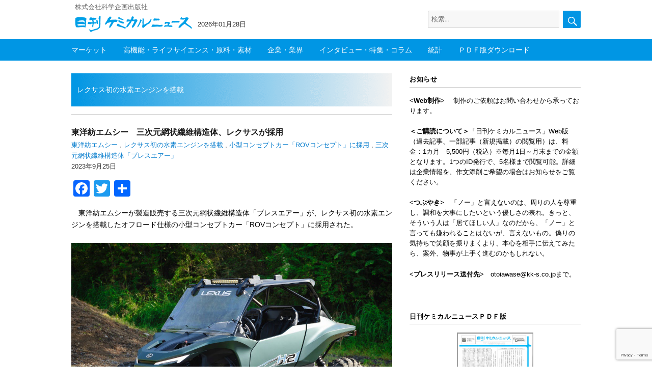

--- FILE ---
content_type: text/html; charset=UTF-8
request_url: https://chemical-news.com/tag/%E3%83%AC%E3%82%AF%E3%82%B5%E3%82%B9%E5%88%9D%E3%81%AE%E6%B0%B4%E7%B4%A0%E3%82%A8%E3%83%B3%E3%82%B8%E3%83%B3%E3%82%92%E6%90%AD%E8%BC%89/
body_size: 13381
content:
<!DOCTYPE html>
<html lang="ja" class="no-js">
<head>
	<meta charset="UTF-8">
		<meta name="viewport" content="width=device-width, initial-scale=1">

	<link rel="profile" href="http://gmpg.org/xfn/11">
		<script>(function(html){html.className = html.className.replace(/\bno-js\b/,'js')})(document.documentElement);</script>
<title>レクサス初の水素エンジンを搭載 &#8211; 日刊ケミカルニュース</title>
<meta name='robots' content='max-image-preview:large' />
<meta name="dlm-version" content="5.1.6"><link rel='dns-prefetch' href='//webfonts.sakura.ne.jp' />
<link rel='dns-prefetch' href='//static.addtoany.com' />
<link rel='dns-prefetch' href='//www.googletagmanager.com' />
<link rel="alternate" type="application/rss+xml" title="日刊ケミカルニュース &raquo; フィード" href="https://chemical-news.com/feed/" />
<link rel="alternate" type="application/rss+xml" title="日刊ケミカルニュース &raquo; コメントフィード" href="https://chemical-news.com/comments/feed/" />
<script id="wpp-js" src="https://chemical-news.com/wp-content/plugins/wordpress-popular-posts/assets/js/wpp.min.js?ver=7.3.6" data-sampling="0" data-sampling-rate="50" data-api-url="https://chemical-news.com/wp-json/wordpress-popular-posts" data-post-id="0" data-token="c88f623f25" data-lang="0" data-debug="0"></script>
<link rel="alternate" type="application/rss+xml" title="日刊ケミカルニュース &raquo; レクサス初の水素エンジンを搭載 タグのフィード" href="https://chemical-news.com/tag/%e3%83%ac%e3%82%af%e3%82%b5%e3%82%b9%e5%88%9d%e3%81%ae%e6%b0%b4%e7%b4%a0%e3%82%a8%e3%83%b3%e3%82%b8%e3%83%b3%e3%82%92%e6%90%ad%e8%bc%89/feed/" />
<script>
window._wpemojiSettings = {"baseUrl":"https:\/\/s.w.org\/images\/core\/emoji\/15.0.3\/72x72\/","ext":".png","svgUrl":"https:\/\/s.w.org\/images\/core\/emoji\/15.0.3\/svg\/","svgExt":".svg","source":{"concatemoji":"https:\/\/chemical-news.com\/wp-includes\/js\/wp-emoji-release.min.js?ver=6.7"}};
/*! This file is auto-generated */
!function(i,n){var o,s,e;function c(e){try{var t={supportTests:e,timestamp:(new Date).valueOf()};sessionStorage.setItem(o,JSON.stringify(t))}catch(e){}}function p(e,t,n){e.clearRect(0,0,e.canvas.width,e.canvas.height),e.fillText(t,0,0);var t=new Uint32Array(e.getImageData(0,0,e.canvas.width,e.canvas.height).data),r=(e.clearRect(0,0,e.canvas.width,e.canvas.height),e.fillText(n,0,0),new Uint32Array(e.getImageData(0,0,e.canvas.width,e.canvas.height).data));return t.every(function(e,t){return e===r[t]})}function u(e,t,n){switch(t){case"flag":return n(e,"\ud83c\udff3\ufe0f\u200d\u26a7\ufe0f","\ud83c\udff3\ufe0f\u200b\u26a7\ufe0f")?!1:!n(e,"\ud83c\uddfa\ud83c\uddf3","\ud83c\uddfa\u200b\ud83c\uddf3")&&!n(e,"\ud83c\udff4\udb40\udc67\udb40\udc62\udb40\udc65\udb40\udc6e\udb40\udc67\udb40\udc7f","\ud83c\udff4\u200b\udb40\udc67\u200b\udb40\udc62\u200b\udb40\udc65\u200b\udb40\udc6e\u200b\udb40\udc67\u200b\udb40\udc7f");case"emoji":return!n(e,"\ud83d\udc26\u200d\u2b1b","\ud83d\udc26\u200b\u2b1b")}return!1}function f(e,t,n){var r="undefined"!=typeof WorkerGlobalScope&&self instanceof WorkerGlobalScope?new OffscreenCanvas(300,150):i.createElement("canvas"),a=r.getContext("2d",{willReadFrequently:!0}),o=(a.textBaseline="top",a.font="600 32px Arial",{});return e.forEach(function(e){o[e]=t(a,e,n)}),o}function t(e){var t=i.createElement("script");t.src=e,t.defer=!0,i.head.appendChild(t)}"undefined"!=typeof Promise&&(o="wpEmojiSettingsSupports",s=["flag","emoji"],n.supports={everything:!0,everythingExceptFlag:!0},e=new Promise(function(e){i.addEventListener("DOMContentLoaded",e,{once:!0})}),new Promise(function(t){var n=function(){try{var e=JSON.parse(sessionStorage.getItem(o));if("object"==typeof e&&"number"==typeof e.timestamp&&(new Date).valueOf()<e.timestamp+604800&&"object"==typeof e.supportTests)return e.supportTests}catch(e){}return null}();if(!n){if("undefined"!=typeof Worker&&"undefined"!=typeof OffscreenCanvas&&"undefined"!=typeof URL&&URL.createObjectURL&&"undefined"!=typeof Blob)try{var e="postMessage("+f.toString()+"("+[JSON.stringify(s),u.toString(),p.toString()].join(",")+"));",r=new Blob([e],{type:"text/javascript"}),a=new Worker(URL.createObjectURL(r),{name:"wpTestEmojiSupports"});return void(a.onmessage=function(e){c(n=e.data),a.terminate(),t(n)})}catch(e){}c(n=f(s,u,p))}t(n)}).then(function(e){for(var t in e)n.supports[t]=e[t],n.supports.everything=n.supports.everything&&n.supports[t],"flag"!==t&&(n.supports.everythingExceptFlag=n.supports.everythingExceptFlag&&n.supports[t]);n.supports.everythingExceptFlag=n.supports.everythingExceptFlag&&!n.supports.flag,n.DOMReady=!1,n.readyCallback=function(){n.DOMReady=!0}}).then(function(){return e}).then(function(){var e;n.supports.everything||(n.readyCallback(),(e=n.source||{}).concatemoji?t(e.concatemoji):e.wpemoji&&e.twemoji&&(t(e.twemoji),t(e.wpemoji)))}))}((window,document),window._wpemojiSettings);
</script>
<style id='wp-emoji-styles-inline-css'>

	img.wp-smiley, img.emoji {
		display: inline !important;
		border: none !important;
		box-shadow: none !important;
		height: 1em !important;
		width: 1em !important;
		margin: 0 0.07em !important;
		vertical-align: -0.1em !important;
		background: none !important;
		padding: 0 !important;
	}
</style>
<link rel='stylesheet' id='wp-block-library-css' href='https://chemical-news.com/wp-includes/css/dist/block-library/style.min.css?ver=6.7' media='all' />
<style id='wp-block-library-theme-inline-css'>
.wp-block-audio :where(figcaption){color:#555;font-size:13px;text-align:center}.is-dark-theme .wp-block-audio :where(figcaption){color:#ffffffa6}.wp-block-audio{margin:0 0 1em}.wp-block-code{border:1px solid #ccc;border-radius:4px;font-family:Menlo,Consolas,monaco,monospace;padding:.8em 1em}.wp-block-embed :where(figcaption){color:#555;font-size:13px;text-align:center}.is-dark-theme .wp-block-embed :where(figcaption){color:#ffffffa6}.wp-block-embed{margin:0 0 1em}.blocks-gallery-caption{color:#555;font-size:13px;text-align:center}.is-dark-theme .blocks-gallery-caption{color:#ffffffa6}:root :where(.wp-block-image figcaption){color:#555;font-size:13px;text-align:center}.is-dark-theme :root :where(.wp-block-image figcaption){color:#ffffffa6}.wp-block-image{margin:0 0 1em}.wp-block-pullquote{border-bottom:4px solid;border-top:4px solid;color:currentColor;margin-bottom:1.75em}.wp-block-pullquote cite,.wp-block-pullquote footer,.wp-block-pullquote__citation{color:currentColor;font-size:.8125em;font-style:normal;text-transform:uppercase}.wp-block-quote{border-left:.25em solid;margin:0 0 1.75em;padding-left:1em}.wp-block-quote cite,.wp-block-quote footer{color:currentColor;font-size:.8125em;font-style:normal;position:relative}.wp-block-quote:where(.has-text-align-right){border-left:none;border-right:.25em solid;padding-left:0;padding-right:1em}.wp-block-quote:where(.has-text-align-center){border:none;padding-left:0}.wp-block-quote.is-large,.wp-block-quote.is-style-large,.wp-block-quote:where(.is-style-plain){border:none}.wp-block-search .wp-block-search__label{font-weight:700}.wp-block-search__button{border:1px solid #ccc;padding:.375em .625em}:where(.wp-block-group.has-background){padding:1.25em 2.375em}.wp-block-separator.has-css-opacity{opacity:.4}.wp-block-separator{border:none;border-bottom:2px solid;margin-left:auto;margin-right:auto}.wp-block-separator.has-alpha-channel-opacity{opacity:1}.wp-block-separator:not(.is-style-wide):not(.is-style-dots){width:100px}.wp-block-separator.has-background:not(.is-style-dots){border-bottom:none;height:1px}.wp-block-separator.has-background:not(.is-style-wide):not(.is-style-dots){height:2px}.wp-block-table{margin:0 0 1em}.wp-block-table td,.wp-block-table th{word-break:normal}.wp-block-table :where(figcaption){color:#555;font-size:13px;text-align:center}.is-dark-theme .wp-block-table :where(figcaption){color:#ffffffa6}.wp-block-video :where(figcaption){color:#555;font-size:13px;text-align:center}.is-dark-theme .wp-block-video :where(figcaption){color:#ffffffa6}.wp-block-video{margin:0 0 1em}:root :where(.wp-block-template-part.has-background){margin-bottom:0;margin-top:0;padding:1.25em 2.375em}
</style>
<style id='classic-theme-styles-inline-css'>
/*! This file is auto-generated */
.wp-block-button__link{color:#fff;background-color:#32373c;border-radius:9999px;box-shadow:none;text-decoration:none;padding:calc(.667em + 2px) calc(1.333em + 2px);font-size:1.125em}.wp-block-file__button{background:#32373c;color:#fff;text-decoration:none}
</style>
<style id='global-styles-inline-css'>
:root{--wp--preset--aspect-ratio--square: 1;--wp--preset--aspect-ratio--4-3: 4/3;--wp--preset--aspect-ratio--3-4: 3/4;--wp--preset--aspect-ratio--3-2: 3/2;--wp--preset--aspect-ratio--2-3: 2/3;--wp--preset--aspect-ratio--16-9: 16/9;--wp--preset--aspect-ratio--9-16: 9/16;--wp--preset--color--black: #000000;--wp--preset--color--cyan-bluish-gray: #abb8c3;--wp--preset--color--white: #fff;--wp--preset--color--pale-pink: #f78da7;--wp--preset--color--vivid-red: #cf2e2e;--wp--preset--color--luminous-vivid-orange: #ff6900;--wp--preset--color--luminous-vivid-amber: #fcb900;--wp--preset--color--light-green-cyan: #7bdcb5;--wp--preset--color--vivid-green-cyan: #00d084;--wp--preset--color--pale-cyan-blue: #8ed1fc;--wp--preset--color--vivid-cyan-blue: #0693e3;--wp--preset--color--vivid-purple: #9b51e0;--wp--preset--color--dark-gray: #1a1a1a;--wp--preset--color--medium-gray: #686868;--wp--preset--color--light-gray: #e5e5e5;--wp--preset--color--blue-gray: #4d545c;--wp--preset--color--bright-blue: #007acc;--wp--preset--color--light-blue: #9adffd;--wp--preset--color--dark-brown: #402b30;--wp--preset--color--medium-brown: #774e24;--wp--preset--color--dark-red: #640c1f;--wp--preset--color--bright-red: #ff675f;--wp--preset--color--yellow: #ffef8e;--wp--preset--gradient--vivid-cyan-blue-to-vivid-purple: linear-gradient(135deg,rgba(6,147,227,1) 0%,rgb(155,81,224) 100%);--wp--preset--gradient--light-green-cyan-to-vivid-green-cyan: linear-gradient(135deg,rgb(122,220,180) 0%,rgb(0,208,130) 100%);--wp--preset--gradient--luminous-vivid-amber-to-luminous-vivid-orange: linear-gradient(135deg,rgba(252,185,0,1) 0%,rgba(255,105,0,1) 100%);--wp--preset--gradient--luminous-vivid-orange-to-vivid-red: linear-gradient(135deg,rgba(255,105,0,1) 0%,rgb(207,46,46) 100%);--wp--preset--gradient--very-light-gray-to-cyan-bluish-gray: linear-gradient(135deg,rgb(238,238,238) 0%,rgb(169,184,195) 100%);--wp--preset--gradient--cool-to-warm-spectrum: linear-gradient(135deg,rgb(74,234,220) 0%,rgb(151,120,209) 20%,rgb(207,42,186) 40%,rgb(238,44,130) 60%,rgb(251,105,98) 80%,rgb(254,248,76) 100%);--wp--preset--gradient--blush-light-purple: linear-gradient(135deg,rgb(255,206,236) 0%,rgb(152,150,240) 100%);--wp--preset--gradient--blush-bordeaux: linear-gradient(135deg,rgb(254,205,165) 0%,rgb(254,45,45) 50%,rgb(107,0,62) 100%);--wp--preset--gradient--luminous-dusk: linear-gradient(135deg,rgb(255,203,112) 0%,rgb(199,81,192) 50%,rgb(65,88,208) 100%);--wp--preset--gradient--pale-ocean: linear-gradient(135deg,rgb(255,245,203) 0%,rgb(182,227,212) 50%,rgb(51,167,181) 100%);--wp--preset--gradient--electric-grass: linear-gradient(135deg,rgb(202,248,128) 0%,rgb(113,206,126) 100%);--wp--preset--gradient--midnight: linear-gradient(135deg,rgb(2,3,129) 0%,rgb(40,116,252) 100%);--wp--preset--font-size--small: 13px;--wp--preset--font-size--medium: 20px;--wp--preset--font-size--large: 36px;--wp--preset--font-size--x-large: 42px;--wp--preset--spacing--20: 0.44rem;--wp--preset--spacing--30: 0.67rem;--wp--preset--spacing--40: 1rem;--wp--preset--spacing--50: 1.5rem;--wp--preset--spacing--60: 2.25rem;--wp--preset--spacing--70: 3.38rem;--wp--preset--spacing--80: 5.06rem;--wp--preset--shadow--natural: 6px 6px 9px rgba(0, 0, 0, 0.2);--wp--preset--shadow--deep: 12px 12px 50px rgba(0, 0, 0, 0.4);--wp--preset--shadow--sharp: 6px 6px 0px rgba(0, 0, 0, 0.2);--wp--preset--shadow--outlined: 6px 6px 0px -3px rgba(255, 255, 255, 1), 6px 6px rgba(0, 0, 0, 1);--wp--preset--shadow--crisp: 6px 6px 0px rgba(0, 0, 0, 1);}:where(.is-layout-flex){gap: 0.5em;}:where(.is-layout-grid){gap: 0.5em;}body .is-layout-flex{display: flex;}.is-layout-flex{flex-wrap: wrap;align-items: center;}.is-layout-flex > :is(*, div){margin: 0;}body .is-layout-grid{display: grid;}.is-layout-grid > :is(*, div){margin: 0;}:where(.wp-block-columns.is-layout-flex){gap: 2em;}:where(.wp-block-columns.is-layout-grid){gap: 2em;}:where(.wp-block-post-template.is-layout-flex){gap: 1.25em;}:where(.wp-block-post-template.is-layout-grid){gap: 1.25em;}.has-black-color{color: var(--wp--preset--color--black) !important;}.has-cyan-bluish-gray-color{color: var(--wp--preset--color--cyan-bluish-gray) !important;}.has-white-color{color: var(--wp--preset--color--white) !important;}.has-pale-pink-color{color: var(--wp--preset--color--pale-pink) !important;}.has-vivid-red-color{color: var(--wp--preset--color--vivid-red) !important;}.has-luminous-vivid-orange-color{color: var(--wp--preset--color--luminous-vivid-orange) !important;}.has-luminous-vivid-amber-color{color: var(--wp--preset--color--luminous-vivid-amber) !important;}.has-light-green-cyan-color{color: var(--wp--preset--color--light-green-cyan) !important;}.has-vivid-green-cyan-color{color: var(--wp--preset--color--vivid-green-cyan) !important;}.has-pale-cyan-blue-color{color: var(--wp--preset--color--pale-cyan-blue) !important;}.has-vivid-cyan-blue-color{color: var(--wp--preset--color--vivid-cyan-blue) !important;}.has-vivid-purple-color{color: var(--wp--preset--color--vivid-purple) !important;}.has-black-background-color{background-color: var(--wp--preset--color--black) !important;}.has-cyan-bluish-gray-background-color{background-color: var(--wp--preset--color--cyan-bluish-gray) !important;}.has-white-background-color{background-color: var(--wp--preset--color--white) !important;}.has-pale-pink-background-color{background-color: var(--wp--preset--color--pale-pink) !important;}.has-vivid-red-background-color{background-color: var(--wp--preset--color--vivid-red) !important;}.has-luminous-vivid-orange-background-color{background-color: var(--wp--preset--color--luminous-vivid-orange) !important;}.has-luminous-vivid-amber-background-color{background-color: var(--wp--preset--color--luminous-vivid-amber) !important;}.has-light-green-cyan-background-color{background-color: var(--wp--preset--color--light-green-cyan) !important;}.has-vivid-green-cyan-background-color{background-color: var(--wp--preset--color--vivid-green-cyan) !important;}.has-pale-cyan-blue-background-color{background-color: var(--wp--preset--color--pale-cyan-blue) !important;}.has-vivid-cyan-blue-background-color{background-color: var(--wp--preset--color--vivid-cyan-blue) !important;}.has-vivid-purple-background-color{background-color: var(--wp--preset--color--vivid-purple) !important;}.has-black-border-color{border-color: var(--wp--preset--color--black) !important;}.has-cyan-bluish-gray-border-color{border-color: var(--wp--preset--color--cyan-bluish-gray) !important;}.has-white-border-color{border-color: var(--wp--preset--color--white) !important;}.has-pale-pink-border-color{border-color: var(--wp--preset--color--pale-pink) !important;}.has-vivid-red-border-color{border-color: var(--wp--preset--color--vivid-red) !important;}.has-luminous-vivid-orange-border-color{border-color: var(--wp--preset--color--luminous-vivid-orange) !important;}.has-luminous-vivid-amber-border-color{border-color: var(--wp--preset--color--luminous-vivid-amber) !important;}.has-light-green-cyan-border-color{border-color: var(--wp--preset--color--light-green-cyan) !important;}.has-vivid-green-cyan-border-color{border-color: var(--wp--preset--color--vivid-green-cyan) !important;}.has-pale-cyan-blue-border-color{border-color: var(--wp--preset--color--pale-cyan-blue) !important;}.has-vivid-cyan-blue-border-color{border-color: var(--wp--preset--color--vivid-cyan-blue) !important;}.has-vivid-purple-border-color{border-color: var(--wp--preset--color--vivid-purple) !important;}.has-vivid-cyan-blue-to-vivid-purple-gradient-background{background: var(--wp--preset--gradient--vivid-cyan-blue-to-vivid-purple) !important;}.has-light-green-cyan-to-vivid-green-cyan-gradient-background{background: var(--wp--preset--gradient--light-green-cyan-to-vivid-green-cyan) !important;}.has-luminous-vivid-amber-to-luminous-vivid-orange-gradient-background{background: var(--wp--preset--gradient--luminous-vivid-amber-to-luminous-vivid-orange) !important;}.has-luminous-vivid-orange-to-vivid-red-gradient-background{background: var(--wp--preset--gradient--luminous-vivid-orange-to-vivid-red) !important;}.has-very-light-gray-to-cyan-bluish-gray-gradient-background{background: var(--wp--preset--gradient--very-light-gray-to-cyan-bluish-gray) !important;}.has-cool-to-warm-spectrum-gradient-background{background: var(--wp--preset--gradient--cool-to-warm-spectrum) !important;}.has-blush-light-purple-gradient-background{background: var(--wp--preset--gradient--blush-light-purple) !important;}.has-blush-bordeaux-gradient-background{background: var(--wp--preset--gradient--blush-bordeaux) !important;}.has-luminous-dusk-gradient-background{background: var(--wp--preset--gradient--luminous-dusk) !important;}.has-pale-ocean-gradient-background{background: var(--wp--preset--gradient--pale-ocean) !important;}.has-electric-grass-gradient-background{background: var(--wp--preset--gradient--electric-grass) !important;}.has-midnight-gradient-background{background: var(--wp--preset--gradient--midnight) !important;}.has-small-font-size{font-size: var(--wp--preset--font-size--small) !important;}.has-medium-font-size{font-size: var(--wp--preset--font-size--medium) !important;}.has-large-font-size{font-size: var(--wp--preset--font-size--large) !important;}.has-x-large-font-size{font-size: var(--wp--preset--font-size--x-large) !important;}
:where(.wp-block-post-template.is-layout-flex){gap: 1.25em;}:where(.wp-block-post-template.is-layout-grid){gap: 1.25em;}
:where(.wp-block-columns.is-layout-flex){gap: 2em;}:where(.wp-block-columns.is-layout-grid){gap: 2em;}
:root :where(.wp-block-pullquote){font-size: 1.5em;line-height: 1.6;}
</style>
<link rel='stylesheet' id='contact-form-7-css' href='https://chemical-news.com/wp-content/plugins/contact-form-7/includes/css/styles.css?ver=6.1.4' media='all' />
<link rel='stylesheet' id='sbtt-style-css' href='https://chemical-news.com/wp-content/plugins/simple-back-to-top//css/sbtt-front.css?ver=6.7' media='all' />
<link rel='stylesheet' id='swpm.common-css' href='https://chemical-news.com/wp-content/plugins/simple-membership/css/swpm.common.css?ver=4.7.0' media='all' />
<link rel='stylesheet' id='wordpress-popular-posts-css-css' href='https://chemical-news.com/wp-content/plugins/wordpress-popular-posts/assets/css/wpp.css?ver=7.3.6' media='all' />
<link rel='stylesheet' id='parent-style-css' href='https://chemical-news.com/wp-content/themes/twentysixteen/style.css?ver=6.7' media='all' />
<link rel='stylesheet' id='child-style-css' href='https://chemical-news.com/wp-content/themes/chemical/style.css?ver=6.7' media='all' />
<link rel='stylesheet' id='twentysixteen-fonts-css' href='https://chemical-news.com/wp-content/themes/twentysixteen/fonts/merriweather-plus-montserrat-plus-inconsolata.css?ver=20230328' media='all' />
<link rel='stylesheet' id='genericons-css' href='https://chemical-news.com/wp-content/themes/twentysixteen/genericons/genericons.css?ver=20201208' media='all' />
<link rel='stylesheet' id='twentysixteen-style-css' href='https://chemical-news.com/wp-content/themes/chemical/style.css?ver=20241112' media='all' />
<link rel='stylesheet' id='twentysixteen-block-style-css' href='https://chemical-news.com/wp-content/themes/twentysixteen/css/blocks.css?ver=20240817' media='all' />
<!--[if lt IE 10]>
<link rel='stylesheet' id='twentysixteen-ie-css' href='https://chemical-news.com/wp-content/themes/twentysixteen/css/ie.css?ver=20170530' media='all' />
<![endif]-->
<!--[if lt IE 9]>
<link rel='stylesheet' id='twentysixteen-ie8-css' href='https://chemical-news.com/wp-content/themes/twentysixteen/css/ie8.css?ver=20170530' media='all' />
<![endif]-->
<!--[if lt IE 8]>
<link rel='stylesheet' id='twentysixteen-ie7-css' href='https://chemical-news.com/wp-content/themes/twentysixteen/css/ie7.css?ver=20170530' media='all' />
<![endif]-->
<link rel='stylesheet' id='addtoany-css' href='https://chemical-news.com/wp-content/plugins/add-to-any/addtoany.min.css?ver=1.16' media='all' />
<script src="https://chemical-news.com/wp-includes/js/jquery/jquery.min.js?ver=3.7.1" id="jquery-core-js"></script>
<script src="https://chemical-news.com/wp-includes/js/jquery/jquery-migrate.min.js?ver=3.4.1" id="jquery-migrate-js"></script>
<script src="//webfonts.sakura.ne.jp/js/sakurav3.js?fadein=0&amp;ver=3.1.4" id="typesquare_std-js"></script>
<script id="addtoany-core-js-before">
window.a2a_config=window.a2a_config||{};a2a_config.callbacks=[];a2a_config.overlays=[];a2a_config.templates={};a2a_localize = {
	Share: "共有",
	Save: "ブックマーク",
	Subscribe: "購読",
	Email: "メール",
	Bookmark: "ブックマーク",
	ShowAll: "すべて表示する",
	ShowLess: "小さく表示する",
	FindServices: "サービスを探す",
	FindAnyServiceToAddTo: "追加するサービスを今すぐ探す",
	PoweredBy: "Powered by",
	ShareViaEmail: "メールでシェアする",
	SubscribeViaEmail: "メールで購読する",
	BookmarkInYourBrowser: "ブラウザにブックマーク",
	BookmarkInstructions: "このページをブックマークするには、 Ctrl+D または \u2318+D を押下。",
	AddToYourFavorites: "お気に入りに追加",
	SendFromWebOrProgram: "任意のメールアドレスまたはメールプログラムから送信",
	EmailProgram: "メールプログラム",
	More: "詳細&#8230;",
	ThanksForSharing: "共有ありがとうございます !",
	ThanksForFollowing: "フォローありがとうございます !"
};
</script>
<script defer src="https://static.addtoany.com/menu/page.js" id="addtoany-core-js"></script>
<script defer src="https://chemical-news.com/wp-content/plugins/add-to-any/addtoany.min.js?ver=1.1" id="addtoany-jquery-js"></script>
<script id="sbtt-scripts-js-extra">
var sbttback = {"sbttimg":"https:\/\/chemical-news.com\/wp-content\/plugins\/simple-back-to-top\/images\/backtotop.png"};
</script>
<script src="https://chemical-news.com/wp-content/plugins/simple-back-to-top//js/sbtt.js?ver=6.7" id="sbtt-scripts-js"></script>
<!--[if lt IE 9]>
<script src="https://chemical-news.com/wp-content/themes/twentysixteen/js/html5.js?ver=3.7.3" id="twentysixteen-html5-js"></script>
<![endif]-->
<script id="twentysixteen-script-js-extra">
var screenReaderText = {"expand":"\u30b5\u30d6\u30e1\u30cb\u30e5\u30fc\u3092\u5c55\u958b","collapse":"\u30b5\u30d6\u30e1\u30cb\u30e5\u30fc\u3092\u9589\u3058\u308b"};
</script>
<script src="https://chemical-news.com/wp-content/themes/twentysixteen/js/functions.js?ver=20230629" id="twentysixteen-script-js" defer data-wp-strategy="defer"></script>

<!-- Site Kit によって追加された Google タグ（gtag.js）スニペット -->
<!-- Google アナリティクス スニペット (Site Kit が追加) -->
<script src="https://www.googletagmanager.com/gtag/js?id=GT-MQJQ2VCL" id="google_gtagjs-js" async></script>
<script id="google_gtagjs-js-after">
window.dataLayer = window.dataLayer || [];function gtag(){dataLayer.push(arguments);}
gtag("set","linker",{"domains":["chemical-news.com"]});
gtag("js", new Date());
gtag("set", "developer_id.dZTNiMT", true);
gtag("config", "GT-MQJQ2VCL");
 window._googlesitekit = window._googlesitekit || {}; window._googlesitekit.throttledEvents = []; window._googlesitekit.gtagEvent = (name, data) => { var key = JSON.stringify( { name, data } ); if ( !! window._googlesitekit.throttledEvents[ key ] ) { return; } window._googlesitekit.throttledEvents[ key ] = true; setTimeout( () => { delete window._googlesitekit.throttledEvents[ key ]; }, 5 ); gtag( "event", name, { ...data, event_source: "site-kit" } ); };
</script>
<link rel="https://api.w.org/" href="https://chemical-news.com/wp-json/" /><link rel="alternate" title="JSON" type="application/json" href="https://chemical-news.com/wp-json/wp/v2/tags/18630" /><link rel="EditURI" type="application/rsd+xml" title="RSD" href="https://chemical-news.com/xmlrpc.php?rsd" />
<meta name="generator" content="WordPress 6.7" />
<meta name="generator" content="Site Kit by Google 1.171.0" />            <style id="wpp-loading-animation-styles">@-webkit-keyframes bgslide{from{background-position-x:0}to{background-position-x:-200%}}@keyframes bgslide{from{background-position-x:0}to{background-position-x:-200%}}.wpp-widget-block-placeholder,.wpp-shortcode-placeholder{margin:0 auto;width:60px;height:3px;background:#dd3737;background:linear-gradient(90deg,#dd3737 0%,#571313 10%,#dd3737 100%);background-size:200% auto;border-radius:3px;-webkit-animation:bgslide 1s infinite linear;animation:bgslide 1s infinite linear}</style>
            
<!-- Site Kit が追加した Google AdSense メタタグ -->
<meta name="google-adsense-platform-account" content="ca-host-pub-2644536267352236">
<meta name="google-adsense-platform-domain" content="sitekit.withgoogle.com">
<!-- Site Kit が追加した End Google AdSense メタタグ -->
<link rel="icon" href="https://chemical-news.com/wp-content/uploads/2020/05/logo2.png" sizes="32x32" />
<link rel="icon" href="https://chemical-news.com/wp-content/uploads/2020/05/logo2.png" sizes="192x192" />
<link rel="apple-touch-icon" href="https://chemical-news.com/wp-content/uploads/2020/05/logo2.png" />
<meta name="msapplication-TileImage" content="https://chemical-news.com/wp-content/uploads/2020/05/logo2.png" />

<!-- BEGIN GAINWP v5.4.6 Universal Analytics - https://intelligencewp.com/google-analytics-in-wordpress/ -->
<script>
(function(i,s,o,g,r,a,m){i['GoogleAnalyticsObject']=r;i[r]=i[r]||function(){
	(i[r].q=i[r].q||[]).push(arguments)},i[r].l=1*new Date();a=s.createElement(o),
	m=s.getElementsByTagName(o)[0];a.async=1;a.src=g;m.parentNode.insertBefore(a,m)
})(window,document,'script','https://www.google-analytics.com/analytics.js','ga');
  ga('create', 'UA-163960887-1', 'auto');
  ga('send', 'pageview');
</script>
<!-- END GAINWP Universal Analytics -->
		


</head>

<body class="archive tag tag-18630 wp-custom-logo wp-embed-responsive hfeed">
<div id="page" class="site">
	<div class="site-inner">
		<a class="skip-link screen-reader-text" href="#content">コンテンツへスキップ</a>

		<header id="masthead" class="site-header" role="banner">

				<div class="logo-wrap">
				<div class="site-branding">
								
																<p class="site-description">株式会社科学企画出版社</p>
													
					<div class="logo-date-wrap">			
													
								<h2 class="site-title">
								<div class="hide-title">
								日刊ケミカルニュース								</div>
								<a href="https://chemical-news.com/" class="custom-logo-link" rel="home"><img width="240" height="46" src="https://chemical-news.com/wp-content/uploads/2018/07/cropped-fb8870748e3cdc672d5b5c7c8e41f0bf.png" class="custom-logo" alt="日刊ケミカルニュース" decoding="async" /></a>								</h2>
								
													
								<div class="date-wrap">
									<div class="date">2026年01月28日</div>
								</div>
								
								
<form role="search" method="get" class="search-form" action="https://chemical-news.com/">
	<label>
		<span class="screen-reader-text">検索:</span>
		<input type="search" class="search-field" placeholder="検索&hellip;" value="" name="s" />
	</label>
	<button type="submit" class="search-submit"><span class="screen-reader-text">検索</span></button>
</form>
 
				</div><!--logo-date-wrap-->
				</div><!--site-branding-->
				</div><!--logo-wrap-->
				
								<div class="menu-wrap"><div class="menu-inner">
												
								<!--<button id="menu-toggle" class="menu-toggle">メニュー</button>-->

					<div id="site-header-menu" class="site-header-menu">
													<nav id="site-navigation" class="main-navigation" role="navigation" aria-label="メインメニュー">
								<div class="menu-%e3%83%a1%e3%82%a4%e3%83%b3%e3%83%a1%e3%83%8b%e3%83%a5%e3%83%bc-container"><ul id="menu-%e3%83%a1%e3%82%a4%e3%83%b3%e3%83%a1%e3%83%8b%e3%83%a5%e3%83%bc" class="primary-menu"><li id="menu-item-49" class="menu-item menu-item-type-taxonomy menu-item-object-category menu-item-49"><a href="https://chemical-news.com/category/market/">マーケット</a></li>
<li id="menu-item-57" class="menu-item menu-item-type-taxonomy menu-item-object-category menu-item-57"><a href="https://chemical-news.com/category/function/">高機能・ライフサイエンス・原料・素材</a></li>
<li id="menu-item-54" class="menu-item menu-item-type-taxonomy menu-item-object-category menu-item-54"><a href="https://chemical-news.com/category/company/">企業・業界</a></li>
<li id="menu-item-47" class="menu-item menu-item-type-taxonomy menu-item-object-category menu-item-47"><a href="https://chemical-news.com/category/interview/">インタビュー・特集・コラム</a></li>
<li id="menu-item-56" class="menu-item menu-item-type-taxonomy menu-item-object-category menu-item-56"><a href="https://chemical-news.com/category/statistics/">統計</a></li>
<li id="menu-item-19226" class="menu-item menu-item-type-post_type menu-item-object-page menu-item-19226"><a href="https://chemical-news.com/pdfdownload/">ＰＤＦ版ダウンロード</a></li>
</ul></div>							</nav><!-- .main-navigation -->
						
											</div><!-- .site-header-menu -->
												</div><!--menu-innder--></div><!--menu-wrap--?>
			<!--</div>site header main-->

								

		</header><!-- .site-header -->

		<div id="content" class="site-content">
								<div class="site-content-inner">

<div id="archive-wrap"><!--アーカイブラップ-->
	
	<div id="primary" class="content-area">
		<main id="main" class="site-main" role="main">
		
		
			<header class="page-header">
				<h1 class="page-title">レクサス初の水素エンジンを搭載</h1><span class="day">			</header><!-- .page-header -->

			
<article id="post-64742" class="post-64742 post type-post status-publish format-standard hentry category-company-company category-image category-industry category-company tag-16561 tag-18630 tag-rov tag-14093">
	<header class="entry-header">
		
		<h2 class="entry-title"><a href="https://chemical-news.com/2023/09/25/%e6%9d%b1%e6%b4%8b%e7%b4%a1%e3%82%a8%e3%83%a0%e3%82%b7%e3%83%bc%e3%80%80%e4%b8%89%e6%ac%a1%e5%85%83%e7%b6%b2%e7%8a%b6%e7%b9%8a%e7%b6%ad%e6%a7%8b%e9%80%a0%e4%bd%93%e3%80%81%e3%83%ac%e3%82%af%e3%82%b5/" rel="bookmark">東洋紡エムシー　三次元網状繊維構造体、レクサスが採用</a></h2>		<p class="tags"><a href="https://chemical-news.com/tag/%e6%9d%b1%e6%b4%8b%e7%b4%a1%e3%82%a8%e3%83%a0%e3%82%b7%e3%83%bc/" rel="tag">東洋紡エムシー</a> , <a href="https://chemical-news.com/tag/%e3%83%ac%e3%82%af%e3%82%b5%e3%82%b9%e5%88%9d%e3%81%ae%e6%b0%b4%e7%b4%a0%e3%82%a8%e3%83%b3%e3%82%b8%e3%83%b3%e3%82%92%e6%90%ad%e8%bc%89/" rel="tag">レクサス初の水素エンジンを搭載</a> , <a href="https://chemical-news.com/tag/%e5%b0%8f%e5%9e%8b%e3%82%b3%e3%83%b3%e3%82%bb%e3%83%97%e3%83%88%e3%82%ab%e3%83%bc%e3%80%8crov%e3%82%b3%e3%83%b3%e3%82%bb%e3%83%97%e3%83%88%e3%80%8d%e3%81%ab%e6%8e%a1%e7%94%a8/" rel="tag">小型コンセプトカー「ROVコンセプト」に採用</a> , <a href="https://chemical-news.com/tag/%e4%b8%89%e6%ac%a1%e5%85%83%e7%b6%b2%e7%8a%b6%e7%b9%8a%e7%b6%ad%e6%a7%8b%e9%80%a0%e4%bd%93%e3%80%8c%e3%83%96%e3%83%ac%e3%82%b9%e3%82%a8%e3%82%a2%e3%83%bc%e3%80%8d/" rel="tag">三次元網状繊維構造体「ブレスエアー」</a></p>
		<p class="posted_date">2023年9月25日</p>
	</header><!-- .entry-header -->

	
	<!---->
	
	<div class="entry-content">
		<div class="addtoany_share_save_container addtoany_content addtoany_content_top"><div class="a2a_kit a2a_kit_size_32 addtoany_list" data-a2a-url="https://chemical-news.com/2023/09/25/%e6%9d%b1%e6%b4%8b%e7%b4%a1%e3%82%a8%e3%83%a0%e3%82%b7%e3%83%bc%e3%80%80%e4%b8%89%e6%ac%a1%e5%85%83%e7%b6%b2%e7%8a%b6%e7%b9%8a%e7%b6%ad%e6%a7%8b%e9%80%a0%e4%bd%93%e3%80%81%e3%83%ac%e3%82%af%e3%82%b5/" data-a2a-title="東洋紡エムシー　三次元網状繊維構造体、レクサスが採用"><a class="a2a_button_facebook" href="https://www.addtoany.com/add_to/facebook?linkurl=https%3A%2F%2Fchemical-news.com%2F2023%2F09%2F25%2F%25e6%259d%25b1%25e6%25b4%258b%25e7%25b4%25a1%25e3%2582%25a8%25e3%2583%25a0%25e3%2582%25b7%25e3%2583%25bc%25e3%2580%2580%25e4%25b8%2589%25e6%25ac%25a1%25e5%2585%2583%25e7%25b6%25b2%25e7%258a%25b6%25e7%25b9%258a%25e7%25b6%25ad%25e6%25a7%258b%25e9%2580%25a0%25e4%25bd%2593%25e3%2580%2581%25e3%2583%25ac%25e3%2582%25af%25e3%2582%25b5%2F&amp;linkname=%E6%9D%B1%E6%B4%8B%E7%B4%A1%E3%82%A8%E3%83%A0%E3%82%B7%E3%83%BC%E3%80%80%E4%B8%89%E6%AC%A1%E5%85%83%E7%B6%B2%E7%8A%B6%E7%B9%8A%E7%B6%AD%E6%A7%8B%E9%80%A0%E4%BD%93%E3%80%81%E3%83%AC%E3%82%AF%E3%82%B5%E3%82%B9%E3%81%8C%E6%8E%A1%E7%94%A8" title="Facebook" rel="nofollow noopener" target="_blank"></a><a class="a2a_button_twitter" href="https://www.addtoany.com/add_to/twitter?linkurl=https%3A%2F%2Fchemical-news.com%2F2023%2F09%2F25%2F%25e6%259d%25b1%25e6%25b4%258b%25e7%25b4%25a1%25e3%2582%25a8%25e3%2583%25a0%25e3%2582%25b7%25e3%2583%25bc%25e3%2580%2580%25e4%25b8%2589%25e6%25ac%25a1%25e5%2585%2583%25e7%25b6%25b2%25e7%258a%25b6%25e7%25b9%258a%25e7%25b6%25ad%25e6%25a7%258b%25e9%2580%25a0%25e4%25bd%2593%25e3%2580%2581%25e3%2583%25ac%25e3%2582%25af%25e3%2582%25b5%2F&amp;linkname=%E6%9D%B1%E6%B4%8B%E7%B4%A1%E3%82%A8%E3%83%A0%E3%82%B7%E3%83%BC%E3%80%80%E4%B8%89%E6%AC%A1%E5%85%83%E7%B6%B2%E7%8A%B6%E7%B9%8A%E7%B6%AD%E6%A7%8B%E9%80%A0%E4%BD%93%E3%80%81%E3%83%AC%E3%82%AF%E3%82%B5%E3%82%B9%E3%81%8C%E6%8E%A1%E7%94%A8" title="Twitter" rel="nofollow noopener" target="_blank"></a><a class="a2a_dd addtoany_share_save addtoany_share" href="https://www.addtoany.com/share"></a></div></div><p>　東洋紡エムシーが製造販売する三次元網状繊維構造体「ブレスエアー」が、レクサス初の水素エンジンを搭載したオフロード仕様の小型コンセプトカー「ROVコンセプト」に採用された。</p>
<figure id="attachment_64762" aria-describedby="caption-attachment-64762" style="width: 1018px" class="wp-caption aligncenter"><a href="https://chemical-news.com/wp-content/uploads/2023/09/6e5cba51e8ce2836ba5901721e45c9cb.jpg"><img class="wp-image-64762 size-full" src="https://chemical-news.com/wp-content/uploads/2023/09/6e5cba51e8ce2836ba5901721e45c9cb.jpg" alt="" width="1018" height="679" /></a><figcaption id="caption-attachment-64762" class="wp-caption-text">レクサス「ROVコンセプト」＝写真提供：レクサス・インターナショナル</figcaption></figure>
<p>　採用されたのは、同車両の</p>
<div class="swpm-more-tag-not-logged-in swpm-margin-top-10">コンテンツの残りを閲覧するにはログインが必要です。 お願い <a class="swpm-login-link" href="https://chemical-news.com/membership-login/">Log In</a>. あなたは会員ですか ? <a href="https://chemical-news.com/info#webmember/">会員について</a></div>	</div><!-- .entry-content -->

</article><!-- #post-## -->
		</main><!-- .site-main -->
	</div><!-- .content-area -->

</div><!--アーカイブラップ-->


<!--<aside id="secondary" class="sidebar widget-area" role="complementary">-->
	<aside id="a" class="sidebar">
		<section id="text-6" class="widget widget_text"><h2 class="widget-title">お知らせ</h2>			<div class="textwidget"><p><strong>&lt;Web制作&gt;　 </strong>制作のご依頼はお問い合わせから承っております。</p>
<p><strong>＜ご購読について＞</strong>「日刊ケミカルニュース」Web版（過去記事、一部記事（新規掲載）の閲覧用）は、料金：1カ月　5,500円（税込）※毎月1日～月末までの金額となります。1つのID発行で、5名様まで閲覧可能。詳細は企業情報を、作文添削ご希望の場合はお知らせをご覧ください。</p>
<p><strong>&lt;</strong><strong>つぶやき&gt;</strong>　「ノー」と言えないのは、周りの人を尊重し、調和を大事にしたいという優しさの表れ。きっと、そういう人は「居てほしい人」なのだから、「ノー」と言っても嫌われることはないが、言えないもの。偽りの気持ちで笑顔を振りまくより、本心を相手に伝えてみたら、案外、物事が上手く進むのかもしれない。</p>
<p><strong>&lt;プレスリリース送付先&gt;　</strong>otoiawase@kk-s.co.jpまで。</p>
<p>&nbsp;</p>
</div>
		</section><section id="text-8" class="widget widget_text"><h2 class="widget-title">日刊ケミカルニュースＰＤＦ版</h2>			<div class="textwidget"><p><a href="https://chemical-news.com/pdfdownload/"><img loading="lazy" decoding="async" class="aligncenter wp-image-19050" src="https://chemical-news.com/wp-content/uploads/2020/04/chemical-news_1men-1-630x453.png" alt="" width="150" height="108" srcset="https://chemical-news.com/wp-content/uploads/2020/04/chemical-news_1men-1-630x453.png 630w, https://chemical-news.com/wp-content/uploads/2020/04/chemical-news_1men-1.png 659w" sizes="auto, (max-width: 150px) 85vw, 150px" /></a>ＰＤＦ版のダウンロードは、ログインした状態で可能になります。「日刊ケミカルニュース」本紙を有料購読されている方は、無料で会員登録ができます。<br />
※ご希望の方は<a href="https://chemical-news.com/inquiry/">お問い合わせ</a>よりご連絡ください。</p>
</div>
		</section><section id="widget_sp_image-40" class="widget widget_sp_image"><h2 class="widget-title">ご購読のお申し込み</h2><a href="https://chemical-news.com/info" target="_self" class="widget_sp_image-image-link" title="ご購読のお申し込み"><img width="1098" height="384" alt="ご購読のお申し込み" class="attachment-full" style="max-width: 100%;" srcset="https://chemical-news.com/wp-content/uploads/2025/03/e1ecbadf61b03bda20e6fec65ff2eb96.png 1098w, https://chemical-news.com/wp-content/uploads/2025/03/e1ecbadf61b03bda20e6fec65ff2eb96-630x220.png 630w, https://chemical-news.com/wp-content/uploads/2025/03/e1ecbadf61b03bda20e6fec65ff2eb96-1024x358.png 1024w, https://chemical-news.com/wp-content/uploads/2025/03/e1ecbadf61b03bda20e6fec65ff2eb96-768x269.png 768w" sizes="(max-width: 709px) 85vw, (max-width: 909px) 67vw, (max-width: 1362px) 62vw, 840px" src="https://chemical-news.com/wp-content/uploads/2025/03/e1ecbadf61b03bda20e6fec65ff2eb96.png" /></a></section><section id="widget_sp_image-38" class="widget widget_sp_image"><h2 class="widget-title">ログイン</h2><a href="https://chemical-news.com/membership-login" target="_self" class="widget_sp_image-image-link" title="ログイン"><img width="1961" height="530" alt="ご購読のお申し込み" class="attachment-full" style="max-width: 100%;" srcset="https://chemical-news.com/wp-content/uploads/2025/03/dc55da7c44072cdd61802153d4af8aed.png 1961w, https://chemical-news.com/wp-content/uploads/2025/03/dc55da7c44072cdd61802153d4af8aed-630x170.png 630w, https://chemical-news.com/wp-content/uploads/2025/03/dc55da7c44072cdd61802153d4af8aed-1024x277.png 1024w, https://chemical-news.com/wp-content/uploads/2025/03/dc55da7c44072cdd61802153d4af8aed-768x208.png 768w, https://chemical-news.com/wp-content/uploads/2025/03/dc55da7c44072cdd61802153d4af8aed-1536x415.png 1536w, https://chemical-news.com/wp-content/uploads/2025/03/dc55da7c44072cdd61802153d4af8aed-1200x324.png 1200w" sizes="(max-width: 709px) 85vw, (max-width: 909px) 67vw, (max-width: 1362px) 62vw, 840px" src="https://chemical-news.com/wp-content/uploads/2025/03/dc55da7c44072cdd61802153d4af8aed.png" /></a></section><section id="widget_sp_image-10" class="widget widget_sp_image"><h2 class="widget-title">Webサイト制作はこちら</h2><a href="https://chemical-news.com/category/web/" target="_self" class="widget_sp_image-image-link" title="Webサイト制作はこちら"><img width="1961" height="530" alt="Webサイト制作" class="attachment-full" style="max-width: 100%;" srcset="https://chemical-news.com/wp-content/uploads/2026/01/Web3.png 1961w, https://chemical-news.com/wp-content/uploads/2026/01/Web3-630x170.png 630w, https://chemical-news.com/wp-content/uploads/2026/01/Web3-1024x277.png 1024w, https://chemical-news.com/wp-content/uploads/2026/01/Web3-768x208.png 768w, https://chemical-news.com/wp-content/uploads/2026/01/Web3-1536x415.png 1536w, https://chemical-news.com/wp-content/uploads/2026/01/Web3-1200x324.png 1200w" sizes="(max-width: 709px) 85vw, (max-width: 909px) 67vw, (max-width: 1362px) 62vw, 840px" src="https://chemical-news.com/wp-content/uploads/2026/01/Web3.png" /></a></section><section id="widget_sp_image-6" class="widget widget_sp_image"><h2 class="widget-title">バックナンバー</h2><a href="https://chemical-news.com/category/backnumber/" target="_self" class="widget_sp_image-image-link" title="バックナンバー"><img width="1962" height="531" alt="バックナンバー" class="attachment-full" style="max-width: 100%;" srcset="https://chemical-news.com/wp-content/uploads/2025/03/566234de25c3dba38cd3667ee1dc79d6-1.png 1962w, https://chemical-news.com/wp-content/uploads/2025/03/566234de25c3dba38cd3667ee1dc79d6-1-630x171.png 630w, https://chemical-news.com/wp-content/uploads/2025/03/566234de25c3dba38cd3667ee1dc79d6-1-1024x277.png 1024w, https://chemical-news.com/wp-content/uploads/2025/03/566234de25c3dba38cd3667ee1dc79d6-1-768x208.png 768w, https://chemical-news.com/wp-content/uploads/2025/03/566234de25c3dba38cd3667ee1dc79d6-1-1536x416.png 1536w, https://chemical-news.com/wp-content/uploads/2025/03/566234de25c3dba38cd3667ee1dc79d6-1-1200x325.png 1200w" sizes="(max-width: 709px) 85vw, (max-width: 909px) 67vw, (max-width: 1362px) 62vw, 840px" src="https://chemical-news.com/wp-content/uploads/2025/03/566234de25c3dba38cd3667ee1dc79d6-1.png" /></a></section><section id="widget_sp_image-41" class="widget widget_sp_image"><h2 class="widget-title">趣味紹介</h2><a href="https://chemical-news.com/category/hobby" target="_self" class="widget_sp_image-image-link" title="趣味紹介"><img width="938" height="250" alt="趣味紹介" class="attachment-full" style="max-width: 100%;" srcset="https://chemical-news.com/wp-content/uploads/2025/04/2d0f3debbbec58d4bd673c9e657c499b.png 938w, https://chemical-news.com/wp-content/uploads/2025/04/2d0f3debbbec58d4bd673c9e657c499b-630x168.png 630w, https://chemical-news.com/wp-content/uploads/2025/04/2d0f3debbbec58d4bd673c9e657c499b-768x205.png 768w" sizes="(max-width: 709px) 85vw, (max-width: 909px) 67vw, (max-width: 1362px) 62vw, 840px" src="https://chemical-news.com/wp-content/uploads/2025/04/2d0f3debbbec58d4bd673c9e657c499b.png" /></a></section><section id="widget_sp_image-37" class="widget widget_sp_image"><h2 class="widget-title">公式X</h2><a href="https://x.com/kagakukikaku_s" target="_self" class="widget_sp_image-image-link" title="公式X"><img width="1961" height="530" alt="公式X" class="attachment-full" style="max-width: 100%;" srcset="https://chemical-news.com/wp-content/uploads/2025/03/3e1fcc4016b9008ab5ad285f66b655b5.png 1961w, https://chemical-news.com/wp-content/uploads/2025/03/3e1fcc4016b9008ab5ad285f66b655b5-630x170.png 630w, https://chemical-news.com/wp-content/uploads/2025/03/3e1fcc4016b9008ab5ad285f66b655b5-1024x277.png 1024w, https://chemical-news.com/wp-content/uploads/2025/03/3e1fcc4016b9008ab5ad285f66b655b5-768x208.png 768w, https://chemical-news.com/wp-content/uploads/2025/03/3e1fcc4016b9008ab5ad285f66b655b5-1536x415.png 1536w, https://chemical-news.com/wp-content/uploads/2025/03/3e1fcc4016b9008ab5ad285f66b655b5-1200x324.png 1200w" sizes="(max-width: 709px) 85vw, (max-width: 909px) 67vw, (max-width: 1362px) 62vw, 840px" src="https://chemical-news.com/wp-content/uploads/2025/03/3e1fcc4016b9008ab5ad285f66b655b5.png" /></a></section><section id="block-10" class="widget widget_block">
<div class="wp-block-group is-nowrap is-layout-flex wp-container-core-group-is-layout-1 wp-block-group-is-layout-flex">
<figure class="wp-block-image size-full"><a href="https://chemical-news.com/category/banner/"><img loading="lazy" decoding="async" width="160" height="70" src="https://chemical-news.com/wp-content/uploads/2026/01/dbe958311c7f90b1969f9f3e372a4dd7.jpg" alt="" class="wp-image-96243"/></a></figure>



<figure class="wp-block-image size-full"><a href="https://chemical-news.com/category/banner/"><img loading="lazy" decoding="async" width="160" height="70" src="https://chemical-news.com/wp-content/uploads/2026/01/dbe958311c7f90b1969f9f3e372a4dd7.jpg" alt="" class="wp-image-96243"/></a></figure>
</div>
</section>	</aside><!-- .sidebar .widget-area -->
</div><!--site-content-inner-->
</div><!-- .site-content -->

<footer id="colophon" class="site-footer" role="contentinfo">
	<div class="site-info-wrap">
		<ul>
			<li><a href="https://chemical-news.com/info">企業情報・お知らせ</a></li>
			<li><a href="https://chemical-news.com/policy">サイトポリシー</a></li>
			<li><a href="https://chemical-news.com/map">サイトマップ</a></li>
			<li><a href="https://chemical-news.com/inquiry">お問い合わせ</a></li>
		</ul>
	</div>
	<div class="site-info">
		<a href="https://chemical-news.com/" rel="home">日刊ケミカルニュース / Copyright (C) 株式会社科学企画出版社 All Rights Reserved.</a>
	</div><!-- .site-info -->

</footer><!-- .site-footer -->
</div><!-- .site-inner -->
</div><!-- .site -->

<style id='core-block-supports-inline-css'>
.wp-container-core-group-is-layout-1{flex-wrap:nowrap;}
</style>
<script src="https://chemical-news.com/wp-includes/js/dist/hooks.min.js?ver=4d63a3d491d11ffd8ac6" id="wp-hooks-js"></script>
<script src="https://chemical-news.com/wp-includes/js/dist/i18n.min.js?ver=5e580eb46a90c2b997e6" id="wp-i18n-js"></script>
<script id="wp-i18n-js-after">
wp.i18n.setLocaleData( { 'text direction\u0004ltr': [ 'ltr' ] } );
</script>
<script src="https://chemical-news.com/wp-content/plugins/contact-form-7/includes/swv/js/index.js?ver=6.1.4" id="swv-js"></script>
<script id="contact-form-7-js-translations">
( function( domain, translations ) {
	var localeData = translations.locale_data[ domain ] || translations.locale_data.messages;
	localeData[""].domain = domain;
	wp.i18n.setLocaleData( localeData, domain );
} )( "contact-form-7", {"translation-revision-date":"2025-11-30 08:12:23+0000","generator":"GlotPress\/4.0.3","domain":"messages","locale_data":{"messages":{"":{"domain":"messages","plural-forms":"nplurals=1; plural=0;","lang":"ja_JP"},"This contact form is placed in the wrong place.":["\u3053\u306e\u30b3\u30f3\u30bf\u30af\u30c8\u30d5\u30a9\u30fc\u30e0\u306f\u9593\u9055\u3063\u305f\u4f4d\u7f6e\u306b\u7f6e\u304b\u308c\u3066\u3044\u307e\u3059\u3002"],"Error:":["\u30a8\u30e9\u30fc:"]}},"comment":{"reference":"includes\/js\/index.js"}} );
</script>
<script id="contact-form-7-js-before">
var wpcf7 = {
    "api": {
        "root": "https:\/\/chemical-news.com\/wp-json\/",
        "namespace": "contact-form-7\/v1"
    }
};
</script>
<script src="https://chemical-news.com/wp-content/plugins/contact-form-7/includes/js/index.js?ver=6.1.4" id="contact-form-7-js"></script>
<script id="dlm-xhr-js-extra">
var dlmXHRtranslations = {"error":"An error occurred while trying to download the file. Please try again.","not_found":"\u30c0\u30a6\u30f3\u30ed\u30fc\u30c9\u304c\u5b58\u5728\u3057\u307e\u305b\u3093\u3002","no_file_path":"No file path defined.","no_file_paths":"\u30d5\u30a1\u30a4\u30eb\u30d1\u30b9\u304c\u6307\u5b9a\u3055\u308c\u3066\u3044\u307e\u305b\u3093\u3002","filetype":"Download is not allowed for this file type.","file_access_denied":"Access denied to this file.","access_denied":"Access denied. You do not have permission to download this file.","security_error":"Something is wrong with the file path.","file_not_found":"\u30d5\u30a1\u30a4\u30eb\u304c\u898b\u3064\u304b\u308a\u307e\u305b\u3093\u3002"};
</script>
<script id="dlm-xhr-js-before">
const dlmXHR = {"xhr_links":{"class":["download-link","download-button"]},"prevent_duplicates":true,"ajaxUrl":"https:\/\/chemical-news.com\/wp-admin\/admin-ajax.php"}; dlmXHRinstance = {}; const dlmXHRGlobalLinks = "https://chemical-news.com/download/"; const dlmNonXHRGlobalLinks = []; dlmXHRgif = "https://chemical-news.com/wp-includes/images/spinner.gif"; const dlmXHRProgress = "1"
</script>
<script src="https://chemical-news.com/wp-content/plugins/download-monitor/assets/js/dlm-xhr.min.js?ver=5.1.6" id="dlm-xhr-js"></script>
<script id="dlm-xhr-js-after">
document.addEventListener("dlm-xhr-modal-data", function(event) { if ("undefined" !== typeof event.detail.headers["x-dlm-tc-required"]) { event.detail.data["action"] = "dlm_terms_conditions_modal"; event.detail.data["dlm_modal_response"] = "true"; }});
document.addEventListener("dlm-xhr-modal-data", function(event) {if ("undefined" !== typeof event.detail.headers["x-dlm-members-locked"]) {event.detail.data["action"] = "dlm_members_conditions_modal";event.detail.data["dlm_modal_response"] = "true";event.detail.data["dlm_members_form_redirect"] = "https://chemical-news.com/tag/%E3%83%AC%E3%82%AF%E3%82%B5%E3%82%B9%E5%88%9D%E3%81%AE%E6%B0%B4%E7%B4%A0%E3%82%A8%E3%83%B3%E3%82%B8%E3%83%B3%E3%82%92%E6%90%AD%E8%BC%89/";}});
</script>
<script src="https://www.google.com/recaptcha/api.js?render=6LdQ2aYqAAAAAPQglJqM2j5xDBKgH3n27A8nTYzk&amp;ver=3.0" id="google-recaptcha-js"></script>
<script src="https://chemical-news.com/wp-includes/js/dist/vendor/wp-polyfill.min.js?ver=3.15.0" id="wp-polyfill-js"></script>
<script id="wpcf7-recaptcha-js-before">
var wpcf7_recaptcha = {
    "sitekey": "6LdQ2aYqAAAAAPQglJqM2j5xDBKgH3n27A8nTYzk",
    "actions": {
        "homepage": "homepage",
        "contactform": "contactform"
    }
};
</script>
<script src="https://chemical-news.com/wp-content/plugins/contact-form-7/modules/recaptcha/index.js?ver=6.1.4" id="wpcf7-recaptcha-js"></script>
<script src="https://chemical-news.com/wp-content/plugins/google-site-kit/dist/assets/js/googlesitekit-events-provider-contact-form-7-40476021fb6e59177033.js" id="googlesitekit-events-provider-contact-form-7-js" defer></script>
</body>

</html>

--- FILE ---
content_type: text/html; charset=utf-8
request_url: https://www.google.com/recaptcha/api2/anchor?ar=1&k=6LdQ2aYqAAAAAPQglJqM2j5xDBKgH3n27A8nTYzk&co=aHR0cHM6Ly9jaGVtaWNhbC1uZXdzLmNvbTo0NDM.&hl=en&v=N67nZn4AqZkNcbeMu4prBgzg&size=invisible&anchor-ms=20000&execute-ms=30000&cb=lu3ulxnpq8t1
body_size: 48602
content:
<!DOCTYPE HTML><html dir="ltr" lang="en"><head><meta http-equiv="Content-Type" content="text/html; charset=UTF-8">
<meta http-equiv="X-UA-Compatible" content="IE=edge">
<title>reCAPTCHA</title>
<style type="text/css">
/* cyrillic-ext */
@font-face {
  font-family: 'Roboto';
  font-style: normal;
  font-weight: 400;
  font-stretch: 100%;
  src: url(//fonts.gstatic.com/s/roboto/v48/KFO7CnqEu92Fr1ME7kSn66aGLdTylUAMa3GUBHMdazTgWw.woff2) format('woff2');
  unicode-range: U+0460-052F, U+1C80-1C8A, U+20B4, U+2DE0-2DFF, U+A640-A69F, U+FE2E-FE2F;
}
/* cyrillic */
@font-face {
  font-family: 'Roboto';
  font-style: normal;
  font-weight: 400;
  font-stretch: 100%;
  src: url(//fonts.gstatic.com/s/roboto/v48/KFO7CnqEu92Fr1ME7kSn66aGLdTylUAMa3iUBHMdazTgWw.woff2) format('woff2');
  unicode-range: U+0301, U+0400-045F, U+0490-0491, U+04B0-04B1, U+2116;
}
/* greek-ext */
@font-face {
  font-family: 'Roboto';
  font-style: normal;
  font-weight: 400;
  font-stretch: 100%;
  src: url(//fonts.gstatic.com/s/roboto/v48/KFO7CnqEu92Fr1ME7kSn66aGLdTylUAMa3CUBHMdazTgWw.woff2) format('woff2');
  unicode-range: U+1F00-1FFF;
}
/* greek */
@font-face {
  font-family: 'Roboto';
  font-style: normal;
  font-weight: 400;
  font-stretch: 100%;
  src: url(//fonts.gstatic.com/s/roboto/v48/KFO7CnqEu92Fr1ME7kSn66aGLdTylUAMa3-UBHMdazTgWw.woff2) format('woff2');
  unicode-range: U+0370-0377, U+037A-037F, U+0384-038A, U+038C, U+038E-03A1, U+03A3-03FF;
}
/* math */
@font-face {
  font-family: 'Roboto';
  font-style: normal;
  font-weight: 400;
  font-stretch: 100%;
  src: url(//fonts.gstatic.com/s/roboto/v48/KFO7CnqEu92Fr1ME7kSn66aGLdTylUAMawCUBHMdazTgWw.woff2) format('woff2');
  unicode-range: U+0302-0303, U+0305, U+0307-0308, U+0310, U+0312, U+0315, U+031A, U+0326-0327, U+032C, U+032F-0330, U+0332-0333, U+0338, U+033A, U+0346, U+034D, U+0391-03A1, U+03A3-03A9, U+03B1-03C9, U+03D1, U+03D5-03D6, U+03F0-03F1, U+03F4-03F5, U+2016-2017, U+2034-2038, U+203C, U+2040, U+2043, U+2047, U+2050, U+2057, U+205F, U+2070-2071, U+2074-208E, U+2090-209C, U+20D0-20DC, U+20E1, U+20E5-20EF, U+2100-2112, U+2114-2115, U+2117-2121, U+2123-214F, U+2190, U+2192, U+2194-21AE, U+21B0-21E5, U+21F1-21F2, U+21F4-2211, U+2213-2214, U+2216-22FF, U+2308-230B, U+2310, U+2319, U+231C-2321, U+2336-237A, U+237C, U+2395, U+239B-23B7, U+23D0, U+23DC-23E1, U+2474-2475, U+25AF, U+25B3, U+25B7, U+25BD, U+25C1, U+25CA, U+25CC, U+25FB, U+266D-266F, U+27C0-27FF, U+2900-2AFF, U+2B0E-2B11, U+2B30-2B4C, U+2BFE, U+3030, U+FF5B, U+FF5D, U+1D400-1D7FF, U+1EE00-1EEFF;
}
/* symbols */
@font-face {
  font-family: 'Roboto';
  font-style: normal;
  font-weight: 400;
  font-stretch: 100%;
  src: url(//fonts.gstatic.com/s/roboto/v48/KFO7CnqEu92Fr1ME7kSn66aGLdTylUAMaxKUBHMdazTgWw.woff2) format('woff2');
  unicode-range: U+0001-000C, U+000E-001F, U+007F-009F, U+20DD-20E0, U+20E2-20E4, U+2150-218F, U+2190, U+2192, U+2194-2199, U+21AF, U+21E6-21F0, U+21F3, U+2218-2219, U+2299, U+22C4-22C6, U+2300-243F, U+2440-244A, U+2460-24FF, U+25A0-27BF, U+2800-28FF, U+2921-2922, U+2981, U+29BF, U+29EB, U+2B00-2BFF, U+4DC0-4DFF, U+FFF9-FFFB, U+10140-1018E, U+10190-1019C, U+101A0, U+101D0-101FD, U+102E0-102FB, U+10E60-10E7E, U+1D2C0-1D2D3, U+1D2E0-1D37F, U+1F000-1F0FF, U+1F100-1F1AD, U+1F1E6-1F1FF, U+1F30D-1F30F, U+1F315, U+1F31C, U+1F31E, U+1F320-1F32C, U+1F336, U+1F378, U+1F37D, U+1F382, U+1F393-1F39F, U+1F3A7-1F3A8, U+1F3AC-1F3AF, U+1F3C2, U+1F3C4-1F3C6, U+1F3CA-1F3CE, U+1F3D4-1F3E0, U+1F3ED, U+1F3F1-1F3F3, U+1F3F5-1F3F7, U+1F408, U+1F415, U+1F41F, U+1F426, U+1F43F, U+1F441-1F442, U+1F444, U+1F446-1F449, U+1F44C-1F44E, U+1F453, U+1F46A, U+1F47D, U+1F4A3, U+1F4B0, U+1F4B3, U+1F4B9, U+1F4BB, U+1F4BF, U+1F4C8-1F4CB, U+1F4D6, U+1F4DA, U+1F4DF, U+1F4E3-1F4E6, U+1F4EA-1F4ED, U+1F4F7, U+1F4F9-1F4FB, U+1F4FD-1F4FE, U+1F503, U+1F507-1F50B, U+1F50D, U+1F512-1F513, U+1F53E-1F54A, U+1F54F-1F5FA, U+1F610, U+1F650-1F67F, U+1F687, U+1F68D, U+1F691, U+1F694, U+1F698, U+1F6AD, U+1F6B2, U+1F6B9-1F6BA, U+1F6BC, U+1F6C6-1F6CF, U+1F6D3-1F6D7, U+1F6E0-1F6EA, U+1F6F0-1F6F3, U+1F6F7-1F6FC, U+1F700-1F7FF, U+1F800-1F80B, U+1F810-1F847, U+1F850-1F859, U+1F860-1F887, U+1F890-1F8AD, U+1F8B0-1F8BB, U+1F8C0-1F8C1, U+1F900-1F90B, U+1F93B, U+1F946, U+1F984, U+1F996, U+1F9E9, U+1FA00-1FA6F, U+1FA70-1FA7C, U+1FA80-1FA89, U+1FA8F-1FAC6, U+1FACE-1FADC, U+1FADF-1FAE9, U+1FAF0-1FAF8, U+1FB00-1FBFF;
}
/* vietnamese */
@font-face {
  font-family: 'Roboto';
  font-style: normal;
  font-weight: 400;
  font-stretch: 100%;
  src: url(//fonts.gstatic.com/s/roboto/v48/KFO7CnqEu92Fr1ME7kSn66aGLdTylUAMa3OUBHMdazTgWw.woff2) format('woff2');
  unicode-range: U+0102-0103, U+0110-0111, U+0128-0129, U+0168-0169, U+01A0-01A1, U+01AF-01B0, U+0300-0301, U+0303-0304, U+0308-0309, U+0323, U+0329, U+1EA0-1EF9, U+20AB;
}
/* latin-ext */
@font-face {
  font-family: 'Roboto';
  font-style: normal;
  font-weight: 400;
  font-stretch: 100%;
  src: url(//fonts.gstatic.com/s/roboto/v48/KFO7CnqEu92Fr1ME7kSn66aGLdTylUAMa3KUBHMdazTgWw.woff2) format('woff2');
  unicode-range: U+0100-02BA, U+02BD-02C5, U+02C7-02CC, U+02CE-02D7, U+02DD-02FF, U+0304, U+0308, U+0329, U+1D00-1DBF, U+1E00-1E9F, U+1EF2-1EFF, U+2020, U+20A0-20AB, U+20AD-20C0, U+2113, U+2C60-2C7F, U+A720-A7FF;
}
/* latin */
@font-face {
  font-family: 'Roboto';
  font-style: normal;
  font-weight: 400;
  font-stretch: 100%;
  src: url(//fonts.gstatic.com/s/roboto/v48/KFO7CnqEu92Fr1ME7kSn66aGLdTylUAMa3yUBHMdazQ.woff2) format('woff2');
  unicode-range: U+0000-00FF, U+0131, U+0152-0153, U+02BB-02BC, U+02C6, U+02DA, U+02DC, U+0304, U+0308, U+0329, U+2000-206F, U+20AC, U+2122, U+2191, U+2193, U+2212, U+2215, U+FEFF, U+FFFD;
}
/* cyrillic-ext */
@font-face {
  font-family: 'Roboto';
  font-style: normal;
  font-weight: 500;
  font-stretch: 100%;
  src: url(//fonts.gstatic.com/s/roboto/v48/KFO7CnqEu92Fr1ME7kSn66aGLdTylUAMa3GUBHMdazTgWw.woff2) format('woff2');
  unicode-range: U+0460-052F, U+1C80-1C8A, U+20B4, U+2DE0-2DFF, U+A640-A69F, U+FE2E-FE2F;
}
/* cyrillic */
@font-face {
  font-family: 'Roboto';
  font-style: normal;
  font-weight: 500;
  font-stretch: 100%;
  src: url(//fonts.gstatic.com/s/roboto/v48/KFO7CnqEu92Fr1ME7kSn66aGLdTylUAMa3iUBHMdazTgWw.woff2) format('woff2');
  unicode-range: U+0301, U+0400-045F, U+0490-0491, U+04B0-04B1, U+2116;
}
/* greek-ext */
@font-face {
  font-family: 'Roboto';
  font-style: normal;
  font-weight: 500;
  font-stretch: 100%;
  src: url(//fonts.gstatic.com/s/roboto/v48/KFO7CnqEu92Fr1ME7kSn66aGLdTylUAMa3CUBHMdazTgWw.woff2) format('woff2');
  unicode-range: U+1F00-1FFF;
}
/* greek */
@font-face {
  font-family: 'Roboto';
  font-style: normal;
  font-weight: 500;
  font-stretch: 100%;
  src: url(//fonts.gstatic.com/s/roboto/v48/KFO7CnqEu92Fr1ME7kSn66aGLdTylUAMa3-UBHMdazTgWw.woff2) format('woff2');
  unicode-range: U+0370-0377, U+037A-037F, U+0384-038A, U+038C, U+038E-03A1, U+03A3-03FF;
}
/* math */
@font-face {
  font-family: 'Roboto';
  font-style: normal;
  font-weight: 500;
  font-stretch: 100%;
  src: url(//fonts.gstatic.com/s/roboto/v48/KFO7CnqEu92Fr1ME7kSn66aGLdTylUAMawCUBHMdazTgWw.woff2) format('woff2');
  unicode-range: U+0302-0303, U+0305, U+0307-0308, U+0310, U+0312, U+0315, U+031A, U+0326-0327, U+032C, U+032F-0330, U+0332-0333, U+0338, U+033A, U+0346, U+034D, U+0391-03A1, U+03A3-03A9, U+03B1-03C9, U+03D1, U+03D5-03D6, U+03F0-03F1, U+03F4-03F5, U+2016-2017, U+2034-2038, U+203C, U+2040, U+2043, U+2047, U+2050, U+2057, U+205F, U+2070-2071, U+2074-208E, U+2090-209C, U+20D0-20DC, U+20E1, U+20E5-20EF, U+2100-2112, U+2114-2115, U+2117-2121, U+2123-214F, U+2190, U+2192, U+2194-21AE, U+21B0-21E5, U+21F1-21F2, U+21F4-2211, U+2213-2214, U+2216-22FF, U+2308-230B, U+2310, U+2319, U+231C-2321, U+2336-237A, U+237C, U+2395, U+239B-23B7, U+23D0, U+23DC-23E1, U+2474-2475, U+25AF, U+25B3, U+25B7, U+25BD, U+25C1, U+25CA, U+25CC, U+25FB, U+266D-266F, U+27C0-27FF, U+2900-2AFF, U+2B0E-2B11, U+2B30-2B4C, U+2BFE, U+3030, U+FF5B, U+FF5D, U+1D400-1D7FF, U+1EE00-1EEFF;
}
/* symbols */
@font-face {
  font-family: 'Roboto';
  font-style: normal;
  font-weight: 500;
  font-stretch: 100%;
  src: url(//fonts.gstatic.com/s/roboto/v48/KFO7CnqEu92Fr1ME7kSn66aGLdTylUAMaxKUBHMdazTgWw.woff2) format('woff2');
  unicode-range: U+0001-000C, U+000E-001F, U+007F-009F, U+20DD-20E0, U+20E2-20E4, U+2150-218F, U+2190, U+2192, U+2194-2199, U+21AF, U+21E6-21F0, U+21F3, U+2218-2219, U+2299, U+22C4-22C6, U+2300-243F, U+2440-244A, U+2460-24FF, U+25A0-27BF, U+2800-28FF, U+2921-2922, U+2981, U+29BF, U+29EB, U+2B00-2BFF, U+4DC0-4DFF, U+FFF9-FFFB, U+10140-1018E, U+10190-1019C, U+101A0, U+101D0-101FD, U+102E0-102FB, U+10E60-10E7E, U+1D2C0-1D2D3, U+1D2E0-1D37F, U+1F000-1F0FF, U+1F100-1F1AD, U+1F1E6-1F1FF, U+1F30D-1F30F, U+1F315, U+1F31C, U+1F31E, U+1F320-1F32C, U+1F336, U+1F378, U+1F37D, U+1F382, U+1F393-1F39F, U+1F3A7-1F3A8, U+1F3AC-1F3AF, U+1F3C2, U+1F3C4-1F3C6, U+1F3CA-1F3CE, U+1F3D4-1F3E0, U+1F3ED, U+1F3F1-1F3F3, U+1F3F5-1F3F7, U+1F408, U+1F415, U+1F41F, U+1F426, U+1F43F, U+1F441-1F442, U+1F444, U+1F446-1F449, U+1F44C-1F44E, U+1F453, U+1F46A, U+1F47D, U+1F4A3, U+1F4B0, U+1F4B3, U+1F4B9, U+1F4BB, U+1F4BF, U+1F4C8-1F4CB, U+1F4D6, U+1F4DA, U+1F4DF, U+1F4E3-1F4E6, U+1F4EA-1F4ED, U+1F4F7, U+1F4F9-1F4FB, U+1F4FD-1F4FE, U+1F503, U+1F507-1F50B, U+1F50D, U+1F512-1F513, U+1F53E-1F54A, U+1F54F-1F5FA, U+1F610, U+1F650-1F67F, U+1F687, U+1F68D, U+1F691, U+1F694, U+1F698, U+1F6AD, U+1F6B2, U+1F6B9-1F6BA, U+1F6BC, U+1F6C6-1F6CF, U+1F6D3-1F6D7, U+1F6E0-1F6EA, U+1F6F0-1F6F3, U+1F6F7-1F6FC, U+1F700-1F7FF, U+1F800-1F80B, U+1F810-1F847, U+1F850-1F859, U+1F860-1F887, U+1F890-1F8AD, U+1F8B0-1F8BB, U+1F8C0-1F8C1, U+1F900-1F90B, U+1F93B, U+1F946, U+1F984, U+1F996, U+1F9E9, U+1FA00-1FA6F, U+1FA70-1FA7C, U+1FA80-1FA89, U+1FA8F-1FAC6, U+1FACE-1FADC, U+1FADF-1FAE9, U+1FAF0-1FAF8, U+1FB00-1FBFF;
}
/* vietnamese */
@font-face {
  font-family: 'Roboto';
  font-style: normal;
  font-weight: 500;
  font-stretch: 100%;
  src: url(//fonts.gstatic.com/s/roboto/v48/KFO7CnqEu92Fr1ME7kSn66aGLdTylUAMa3OUBHMdazTgWw.woff2) format('woff2');
  unicode-range: U+0102-0103, U+0110-0111, U+0128-0129, U+0168-0169, U+01A0-01A1, U+01AF-01B0, U+0300-0301, U+0303-0304, U+0308-0309, U+0323, U+0329, U+1EA0-1EF9, U+20AB;
}
/* latin-ext */
@font-face {
  font-family: 'Roboto';
  font-style: normal;
  font-weight: 500;
  font-stretch: 100%;
  src: url(//fonts.gstatic.com/s/roboto/v48/KFO7CnqEu92Fr1ME7kSn66aGLdTylUAMa3KUBHMdazTgWw.woff2) format('woff2');
  unicode-range: U+0100-02BA, U+02BD-02C5, U+02C7-02CC, U+02CE-02D7, U+02DD-02FF, U+0304, U+0308, U+0329, U+1D00-1DBF, U+1E00-1E9F, U+1EF2-1EFF, U+2020, U+20A0-20AB, U+20AD-20C0, U+2113, U+2C60-2C7F, U+A720-A7FF;
}
/* latin */
@font-face {
  font-family: 'Roboto';
  font-style: normal;
  font-weight: 500;
  font-stretch: 100%;
  src: url(//fonts.gstatic.com/s/roboto/v48/KFO7CnqEu92Fr1ME7kSn66aGLdTylUAMa3yUBHMdazQ.woff2) format('woff2');
  unicode-range: U+0000-00FF, U+0131, U+0152-0153, U+02BB-02BC, U+02C6, U+02DA, U+02DC, U+0304, U+0308, U+0329, U+2000-206F, U+20AC, U+2122, U+2191, U+2193, U+2212, U+2215, U+FEFF, U+FFFD;
}
/* cyrillic-ext */
@font-face {
  font-family: 'Roboto';
  font-style: normal;
  font-weight: 900;
  font-stretch: 100%;
  src: url(//fonts.gstatic.com/s/roboto/v48/KFO7CnqEu92Fr1ME7kSn66aGLdTylUAMa3GUBHMdazTgWw.woff2) format('woff2');
  unicode-range: U+0460-052F, U+1C80-1C8A, U+20B4, U+2DE0-2DFF, U+A640-A69F, U+FE2E-FE2F;
}
/* cyrillic */
@font-face {
  font-family: 'Roboto';
  font-style: normal;
  font-weight: 900;
  font-stretch: 100%;
  src: url(//fonts.gstatic.com/s/roboto/v48/KFO7CnqEu92Fr1ME7kSn66aGLdTylUAMa3iUBHMdazTgWw.woff2) format('woff2');
  unicode-range: U+0301, U+0400-045F, U+0490-0491, U+04B0-04B1, U+2116;
}
/* greek-ext */
@font-face {
  font-family: 'Roboto';
  font-style: normal;
  font-weight: 900;
  font-stretch: 100%;
  src: url(//fonts.gstatic.com/s/roboto/v48/KFO7CnqEu92Fr1ME7kSn66aGLdTylUAMa3CUBHMdazTgWw.woff2) format('woff2');
  unicode-range: U+1F00-1FFF;
}
/* greek */
@font-face {
  font-family: 'Roboto';
  font-style: normal;
  font-weight: 900;
  font-stretch: 100%;
  src: url(//fonts.gstatic.com/s/roboto/v48/KFO7CnqEu92Fr1ME7kSn66aGLdTylUAMa3-UBHMdazTgWw.woff2) format('woff2');
  unicode-range: U+0370-0377, U+037A-037F, U+0384-038A, U+038C, U+038E-03A1, U+03A3-03FF;
}
/* math */
@font-face {
  font-family: 'Roboto';
  font-style: normal;
  font-weight: 900;
  font-stretch: 100%;
  src: url(//fonts.gstatic.com/s/roboto/v48/KFO7CnqEu92Fr1ME7kSn66aGLdTylUAMawCUBHMdazTgWw.woff2) format('woff2');
  unicode-range: U+0302-0303, U+0305, U+0307-0308, U+0310, U+0312, U+0315, U+031A, U+0326-0327, U+032C, U+032F-0330, U+0332-0333, U+0338, U+033A, U+0346, U+034D, U+0391-03A1, U+03A3-03A9, U+03B1-03C9, U+03D1, U+03D5-03D6, U+03F0-03F1, U+03F4-03F5, U+2016-2017, U+2034-2038, U+203C, U+2040, U+2043, U+2047, U+2050, U+2057, U+205F, U+2070-2071, U+2074-208E, U+2090-209C, U+20D0-20DC, U+20E1, U+20E5-20EF, U+2100-2112, U+2114-2115, U+2117-2121, U+2123-214F, U+2190, U+2192, U+2194-21AE, U+21B0-21E5, U+21F1-21F2, U+21F4-2211, U+2213-2214, U+2216-22FF, U+2308-230B, U+2310, U+2319, U+231C-2321, U+2336-237A, U+237C, U+2395, U+239B-23B7, U+23D0, U+23DC-23E1, U+2474-2475, U+25AF, U+25B3, U+25B7, U+25BD, U+25C1, U+25CA, U+25CC, U+25FB, U+266D-266F, U+27C0-27FF, U+2900-2AFF, U+2B0E-2B11, U+2B30-2B4C, U+2BFE, U+3030, U+FF5B, U+FF5D, U+1D400-1D7FF, U+1EE00-1EEFF;
}
/* symbols */
@font-face {
  font-family: 'Roboto';
  font-style: normal;
  font-weight: 900;
  font-stretch: 100%;
  src: url(//fonts.gstatic.com/s/roboto/v48/KFO7CnqEu92Fr1ME7kSn66aGLdTylUAMaxKUBHMdazTgWw.woff2) format('woff2');
  unicode-range: U+0001-000C, U+000E-001F, U+007F-009F, U+20DD-20E0, U+20E2-20E4, U+2150-218F, U+2190, U+2192, U+2194-2199, U+21AF, U+21E6-21F0, U+21F3, U+2218-2219, U+2299, U+22C4-22C6, U+2300-243F, U+2440-244A, U+2460-24FF, U+25A0-27BF, U+2800-28FF, U+2921-2922, U+2981, U+29BF, U+29EB, U+2B00-2BFF, U+4DC0-4DFF, U+FFF9-FFFB, U+10140-1018E, U+10190-1019C, U+101A0, U+101D0-101FD, U+102E0-102FB, U+10E60-10E7E, U+1D2C0-1D2D3, U+1D2E0-1D37F, U+1F000-1F0FF, U+1F100-1F1AD, U+1F1E6-1F1FF, U+1F30D-1F30F, U+1F315, U+1F31C, U+1F31E, U+1F320-1F32C, U+1F336, U+1F378, U+1F37D, U+1F382, U+1F393-1F39F, U+1F3A7-1F3A8, U+1F3AC-1F3AF, U+1F3C2, U+1F3C4-1F3C6, U+1F3CA-1F3CE, U+1F3D4-1F3E0, U+1F3ED, U+1F3F1-1F3F3, U+1F3F5-1F3F7, U+1F408, U+1F415, U+1F41F, U+1F426, U+1F43F, U+1F441-1F442, U+1F444, U+1F446-1F449, U+1F44C-1F44E, U+1F453, U+1F46A, U+1F47D, U+1F4A3, U+1F4B0, U+1F4B3, U+1F4B9, U+1F4BB, U+1F4BF, U+1F4C8-1F4CB, U+1F4D6, U+1F4DA, U+1F4DF, U+1F4E3-1F4E6, U+1F4EA-1F4ED, U+1F4F7, U+1F4F9-1F4FB, U+1F4FD-1F4FE, U+1F503, U+1F507-1F50B, U+1F50D, U+1F512-1F513, U+1F53E-1F54A, U+1F54F-1F5FA, U+1F610, U+1F650-1F67F, U+1F687, U+1F68D, U+1F691, U+1F694, U+1F698, U+1F6AD, U+1F6B2, U+1F6B9-1F6BA, U+1F6BC, U+1F6C6-1F6CF, U+1F6D3-1F6D7, U+1F6E0-1F6EA, U+1F6F0-1F6F3, U+1F6F7-1F6FC, U+1F700-1F7FF, U+1F800-1F80B, U+1F810-1F847, U+1F850-1F859, U+1F860-1F887, U+1F890-1F8AD, U+1F8B0-1F8BB, U+1F8C0-1F8C1, U+1F900-1F90B, U+1F93B, U+1F946, U+1F984, U+1F996, U+1F9E9, U+1FA00-1FA6F, U+1FA70-1FA7C, U+1FA80-1FA89, U+1FA8F-1FAC6, U+1FACE-1FADC, U+1FADF-1FAE9, U+1FAF0-1FAF8, U+1FB00-1FBFF;
}
/* vietnamese */
@font-face {
  font-family: 'Roboto';
  font-style: normal;
  font-weight: 900;
  font-stretch: 100%;
  src: url(//fonts.gstatic.com/s/roboto/v48/KFO7CnqEu92Fr1ME7kSn66aGLdTylUAMa3OUBHMdazTgWw.woff2) format('woff2');
  unicode-range: U+0102-0103, U+0110-0111, U+0128-0129, U+0168-0169, U+01A0-01A1, U+01AF-01B0, U+0300-0301, U+0303-0304, U+0308-0309, U+0323, U+0329, U+1EA0-1EF9, U+20AB;
}
/* latin-ext */
@font-face {
  font-family: 'Roboto';
  font-style: normal;
  font-weight: 900;
  font-stretch: 100%;
  src: url(//fonts.gstatic.com/s/roboto/v48/KFO7CnqEu92Fr1ME7kSn66aGLdTylUAMa3KUBHMdazTgWw.woff2) format('woff2');
  unicode-range: U+0100-02BA, U+02BD-02C5, U+02C7-02CC, U+02CE-02D7, U+02DD-02FF, U+0304, U+0308, U+0329, U+1D00-1DBF, U+1E00-1E9F, U+1EF2-1EFF, U+2020, U+20A0-20AB, U+20AD-20C0, U+2113, U+2C60-2C7F, U+A720-A7FF;
}
/* latin */
@font-face {
  font-family: 'Roboto';
  font-style: normal;
  font-weight: 900;
  font-stretch: 100%;
  src: url(//fonts.gstatic.com/s/roboto/v48/KFO7CnqEu92Fr1ME7kSn66aGLdTylUAMa3yUBHMdazQ.woff2) format('woff2');
  unicode-range: U+0000-00FF, U+0131, U+0152-0153, U+02BB-02BC, U+02C6, U+02DA, U+02DC, U+0304, U+0308, U+0329, U+2000-206F, U+20AC, U+2122, U+2191, U+2193, U+2212, U+2215, U+FEFF, U+FFFD;
}

</style>
<link rel="stylesheet" type="text/css" href="https://www.gstatic.com/recaptcha/releases/N67nZn4AqZkNcbeMu4prBgzg/styles__ltr.css">
<script nonce="amjh026fgKEOgubgnm8ZxA" type="text/javascript">window['__recaptcha_api'] = 'https://www.google.com/recaptcha/api2/';</script>
<script type="text/javascript" src="https://www.gstatic.com/recaptcha/releases/N67nZn4AqZkNcbeMu4prBgzg/recaptcha__en.js" nonce="amjh026fgKEOgubgnm8ZxA">
      
    </script></head>
<body><div id="rc-anchor-alert" class="rc-anchor-alert"></div>
<input type="hidden" id="recaptcha-token" value="[base64]">
<script type="text/javascript" nonce="amjh026fgKEOgubgnm8ZxA">
      recaptcha.anchor.Main.init("[\x22ainput\x22,[\x22bgdata\x22,\x22\x22,\[base64]/[base64]/[base64]/[base64]/[base64]/[base64]/KGcoTywyNTMsTy5PKSxVRyhPLEMpKTpnKE8sMjUzLEMpLE8pKSxsKSksTykpfSxieT1mdW5jdGlvbihDLE8sdSxsKXtmb3IobD0odT1SKEMpLDApO08+MDtPLS0pbD1sPDw4fFooQyk7ZyhDLHUsbCl9LFVHPWZ1bmN0aW9uKEMsTyl7Qy5pLmxlbmd0aD4xMDQ/[base64]/[base64]/[base64]/[base64]/[base64]/[base64]/[base64]\\u003d\x22,\[base64]\\u003d\\u003d\x22,\x22wq3Cg8KHH29cehnCtsKlwrZTw4nCnsOYdMOobMK0w4TCtCpZO3vDhzgawoUxw4LDnsObSCpxwojCt1dhw5fClcO+H8OJc8KbVCBjw67DgxbCg0fCslxgR8K6w4lsZyEZwqVMbg/CsBMaUsKPwrLCvxdDw5PCkAbCr8OZwrjDvzfDo8KnDsKLw6vCsybDpsOKwpzCnULCoS9RwrohwpczLkvCs8O3w4nDpMOjd8OMACHCncO8eTQLw6AeTgTDkR/CkWYpDMOqUlrDslLCnsKawo3ClsKgd3Yzwo7DscK8wowmw5otw7nDkwbCpsKsw7dNw5Vtw5x6woZ+HcKPCUTDs8O8wrLDtsO4EMKdw7DDmEUSfMOpWW/Dr0F2R8KJHsO3w6ZUVnJLwoc6wpTCj8OqcEXDrMKSOcO8HMOIw7nCuTJ/YcK1wqpiLUnCtDfChRrDrcKVwqFEGm7Cs8KKwqzDvhd1YsOSw4/DkMKFSFDDi8ORwr4dMHF1w54Gw7HDicO2GcOWw5zCo8K5w4MWw41FwqUAw7DDh8K3RcOGVkTCm8KhblQtFWDCoChMbTnCpMKDcsOpwqwAw7trw5xWw53CtcKdwphOw6/CqMKYw7h4w6HDj8OkwpstGsOfNcOtQsOjCnZ8MQTChsOLB8Kkw4fDkcKbw7XCoFw0wpPCu2w7KFHCv2fDhF7CtsOzRB7Cr8KvCQEvw7nCjsKiwqR/[base64]/[base64]/ChFUhwpPDk8Onw6jDvRjDtxRfOBVtRsKRwrscDsOfw618woxNOcKMwpHDlsO/w5wlw5HCkTt1FhvCm8Ocw5xRY8Kxw6TDlMKCw4jChhoUwox4ShY1XHopw6pqwplLw4RGNsKLK8O4w6zDm1ZZKcOBw7/[base64]/wojDmGlfAMK8wp3CgQJ1wpVNLW4BwrsiA0bDonY2wqkvAQJLwrXCrWwFwqhpOMKZTjDDvVbCjsOVw5rDuMKhecOpwpFjwo7Do8KjwoFOHcOEwqDCqsK8M8KLVh7DvcOjBy/Dt2g7H8KRwq/CkcOvYcK3R8Kkw4HCnUvDqT/DqRnCjRPCpMOZLxwQw6dHw4PDh8K6A1/DqmXCoycMwr3Cr8KePcKCwqssw4tLwrrCs8Oqe8OFJGzDi8KSw7rDiALDu3bDgcKdw7UqOcO0fWUpG8KfHcK4IsKNLVYiFMKdwp8qA33Ch8KYEsOPw6kpwpo+S3NWw69LwqTDpcKmVcKIwrsUw7/DkcKMwqfDqGsXcsKFwq/Dmn/DpMOMw7MnwrxowqLCpcOjw4TCpQB6w4JKwrNow6nCvDfDnmQebkF5TsKhwq8necOgw6/DtHzCssOcw7JLP8O9S3nDpMO0HCBvbC9ywrUlwpBDdlvDgsOoeBLDs8KALn18wp1yO8Ojw5nCjwHCqQ3DihvDk8KAw5rChsObTsODfVnDti5/w7RNd8O1w6A/[base64]/Dg0XDrUfDjsKedcOGw60EJMOIw73ChGo4wp3CgsOUZsKEwpDCkzbDpnVxwpsNw50Xwqxjwpo+w7FcWcKccMKvw4PDp8OfGMKjES/DpiIRZMOBwoTDnMOdw5JOZcOOO8OCwoDDm8OvWkFgwp/Cv33DtcOZD8OIwoXCiwXCmQlZX8O6KxpZFcOUw59iw54iwqDCmMOEFhhVw4bCiA3DpsKVTRVXw5PCixTClMOzwrLDkVzCryURJ2fDvwcQIcKgwqfCoDPDp8OIDw7CjDF1JVRuXsKIUEPCkcOfwqhEwq0Kw4xIDMKMwqvDicOFwoDDjG7CrWkcBsKVFMODN3/Co8OoSQ0BUcOebEhqGx3DqMOdwp3Dvl/DqMKnw5ROw4ASwrYIwpgbZXLCvMOzEMK2MsKnJsKATsKDwr0Iw7FwWhU4ZXodw4vDi2zDrGpxwrbChcOOQBsxJTjDtcK9DS9RFcKFAhDChcKjNSgjwrkwwrPCscKAakPCghTDrcK/wrPCpMKNNRLDhXPDlGTCvsOfFkfDmD0qIxrCmGsOw4XDhMO2QB/Dhzo7w6XCo8Ktw4HCrcKHSlJOSAk1IcKvwoF4fcOWDHtjw5Imw4fChxzCh8OIw7suWGBhwqItw5BJw4nDrA7DtcOcw4U5wpEJw5nDlWBwZ2rDvQjDpms/[base64]/[base64]/CoEFrXUDCsjcOw5kKw7PChynDj8Kzw7bDkT4NG8Kyw4jDl8KEMMO4woE/w7fDrMKdw7TDl8KHw7XDsMKRaUZ+fGEHw5d/[base64]/TsKvDw3Dg0XDmjkSw4duBE7DusOww7Zvwq3CkUDDkWxyORx0bsOsQzMDw6h/FcOuw4pnw4NyVg5ww40Ow4DCmcOBAsOYw4zCmnvDjFkET1rDi8KAOyoDw7vCiDvCksKjwrEjaRHDqsOcM33CscOVBFIac8OzX8OYw6gMa17Dr8K4w57Dti/[base64]/CqSsLwrB5wq3DmC/Dr3seF8OWKMOBUiRIwpMvTsK9OMO8XC9sEVDDpwnDiBfChD/DsMK/YMOKwr3CuT5kw5x+ccKMNVTChMOew70DfW9HwqEpw5YcM8ORwrUacXfDkyplwqBvwqVnXCU1wrrDgMOibyzDqAHCksORYMKRGMOWDiJ/KsKWw4PCvsKxwpNjRcKcwqsRPDYBXgPDicKXwop0wqgTFMKLw64XJ19UKCHDnhdXwqDCusKDwpnCr3xDw5gUPw3Ci8KnB0ZTw67CncOdC2JybWrDtcObwoN1w6vCqMOkVkVGw4V3eMOgC8KJSArDgRI9w45Hw47Dn8K2FMOAdz1Pw6/DsT0zw4zDmMOEw4/[base64]/Ds1l/wrJBMyXDtMK4OnB6CSbDgsOuwr8UK8KUw7/DlsOUw57DrxMGVk/CucKOwpnDlXIPwozDqsOpwrUlwofDmcK7wqTCg8OqV3QewprCn1PDmlc/w6HCocKywpB1AsK1w5BOAcKOwq4MHMKuwpLChsKufsOVG8KOw7XCkFzDkMKcw7R0ZMOSMcKRZ8ODw7nCgcOAFMOrdRfDoDo6w6Ffw6XDrcOLEMOOJcOLDsO6EU0Ge0nCnULCmcK8KQYdwrUFw6bCln05MFHCkj1yJcOnBcO/worDgcOxwp/DtwLCpW3CiQxow5vDtTDCvsOww57Dvg3Dv8OmwpEDw5FZw5ssw5IqOR3CujTDu1kZwoLCtRp4WMOywoUUw41/KsKVwr/CmcOuKMKbwo7DlCvChSTCpCDDssKHCxp9wpRxQm8jw6DDhnA3NC7CscKpE8KBGGXDnMOaFMOWFsK4EGjDpGHDv8O7OAp1RcOQQMOCwofDrVDDrFsWwrXDkcOpUMO8w5bCh3jDrcOQw4PDgMKGPMOswoXDuxkPw4g0McKVw6XDrFVAZXvDqgVtw4nDncKWZMONwo/DlcKUE8Onw6JPSsKyXsKqFcOuHG8TwpFpwp1LwqZ2w4DDvERCwrBPZUbCqk0iwqbDvMOuFyYPRldPdQTDt8O/wrXDhBB4wrc+FTcpMmVwwpEATHoOFFtPIFPCjT5vw5zDhQrDusKZw73CvkxOAFccwqXDll7DusOMw60Hw5p+w6TDncKowqI+EizDiMK3woAPwotxw7TDqMKLwpnDtFF0KA50w6IGJU43BwjDvcKSw6htYUQVWFkyw77Ct0bDrz/[base64]/DvsK3wrxDwrvDv2DCqH/CoMO/wpQ5XAocclXDgMO6wqLCil/[base64]/w4guQ8OCSAzCgkE/dcOvKigPTMKOwp4Jw7zChsOhDjfDqgrDgg7CkcOtIgvCqMObw4nDmU/CoMODwpDDtxV8w6TCqMOnOj9Awp08w68jOznDhHBtZ8OFwrZqwr7DrTVUw5BoR8OgE8Kwwp7Di8OCwqfCuUt/[base64]/[base64]/CigxKwoI0NcO3wpB/wrBlw6PDs8OjMnXCkHLCvw5JwoYvIMOVwonDgMK6YsODw73DgcKFw5ZtFyvDksKewoTCsMO1SwrDvUc3w5nCvTYEw6vDlWjCkl4EZnB4BsOWIVh7QhbDoGPClMOjwq/CjMKFMk/CklTDpBAyWQvCjcOVw4d+w5Jfw698wq13MwLCoVDDq8OzUcO+DMK1UR4mwrTCh3RNw6nCrXHDpMOtFcOlJynCpsODw6DClMKDwok/w5/[base64]/Cq8OywowbRgvDk8OAEXMtworCtBBbO8ODCzzDpVV5QEbDocKAeFnCp8OZw5tpwqrCrMKoe8OmZg/[base64]/OMOlwrB8wox/w6MGE8KycXx1wpYrw5IHEMOhw4PDjnMCWcO+XCB6wprDqsKawrwew6Ecwrwzwq/DsMKYTMO/MMOmwq5swpTCn3nCmsKDG2Zsa8OBPsKWa3xPf0jChMOifMKsw7cuJsKuwoRgwp1yw7xuYMKSwp3CusOxwpgDF8KiWcOZcTrDgsK9wo3DssKGwp3CqGtlKMKiwqXCkFkzw5fDhsKUPMK9w6DCuMOcFS1Rw4rDkiQtwqzDk8KDUF9LSsOxFxbDgcOywq/DnwBcbMK0DH/DuMK/[base64]/wq/CvHvCkMKUbhNaZz3CsR/[base64]/[base64]/UcKcwrLChcOhSiMqMMOOwpZ9w5XCjCceKsOAbFrCtcOTHsKXecOBw7RPw4FMXMOrNsK4DsOuw4bDicKzwpTCi8OpIizCn8Ouwp58w7XDjlRuw6VywqrDhjoAwp3Cv0F3wp/Cr8KlORV6NcKvw7dlFFLDrQrDn8KHwr4ewpXCk3HDl8K7w7AhQgEFwrkEw7XChMKwecO4wqvDscKaw58mw4XCnsOww6oLNcKBwpsFw4HCpzgTHyk4w4jDtForw7PCl8OiFcKUwosbDcO8SsOMwqoMwoTDlMOqwo/DoT7Di1jDtQDDgwfCv8ONShXDucOMw6IyQG/DimzCiHbDg2rDvT0mwpzDvMKdBkZcwqE/[base64]/w7pow4p3ZnBzG2UjwqDCoHEGCMK2wpDDucKlIC3Cs8KiTlA5wqJdN8OMwp/DlMOnwrNkXHgRwpQuJsKJJmjDmcOAwoF2wozDisOgWMKJVsOfNMOLJsKmwqHCocKkwrvCnyXChsOiEsKVwqQcXWnDsTnDksO6w67CvcOaw5TDlGnDhMO2w7oFZMKFTcKtV0A9w7t2w7A7TCUqNsOGAhzDuRfChMOPZDTCiz/[base64]/DicOww4V3wr7ClsOMI0pff8OxwoTDucKqGMOcw7F6wpgEw5hHaMO7w4rCmMKBwpHCrcKzwpcEHcKyAm7ClgJSwpMAw71yXMKIBTZbI1fCucKTSF1eMFcjwp1cwrPDuz/[base64]/[base64]/DrMKAwoDDqsKMwrvCk8Krw68GKMK4woFZwqzCqcKvOh4MwprDpsODwr/CqcKWWcKUw408E1ciw6A5wrxMBkh/w74CPcKIwrkiJQTDqSNgRV7Cr8Oew5TDjMOGw4ZAF2vCpg3DpgfDvsKAJw3Cm13DpMO/w4UcwrDCjMKJVsOHwqQ/[base64]/wqrCo8OZRgfDnQLDjcKUwoAuMxzCrMOjwqnCs8KjOcORw4MtTVbCmVF3FS3Du8OKMTbDgFTCjx9Cwqsuan3Csw8jwoDDtQdzwpzCkMOjw4HCrxXDmMKqw7BPwp/DssOZw4c/w4ZqwqPCh0vCmcKbYhczacKiKiEjAMOawqPCmsO2w6nCpsKnwp7CgsKPXz3Dm8OJw5HCpsOSHW1ww71WD1VGK8ORGsO4a8KXwq5uw5dtNiouw6TCmgxpwr1ww7PCjjFGwqXCkMOEwrfCvXFsWBlWKA3CrsOKPSQcwrd/V8OrwphHSsOPGcKbw63DvDLDt8OJwrnCqAF5wqfDqAfCk8OnPsKow5zDlTVMw61YNsKbw6BxBUjCh0tmbsOGwp3DtcOTw5DDtRl1wqYfGAvDoQPCmm/DmMOochxuwqPDksKmwrzDlcKbwo3DksK3HS7Dv8ORw7HDrSVXwpnCsiXDiMOAUMKxwofCpsO2UgrDt3/Ch8K9K8K3wrrCoEV5w7LDoMOdw61sCsOXH1jCrMK9b0Yow4/[base64]/CqsOlGFhTGmfDk8KJw7jCizBXW8Oaw7LDtAxIJgrDvBjDiSwAw454ccK6w7HCrsK9Pw0ww5zClQrChjBAwrEEwoHDqFwyOzkfwrzCmMKWdMKCFDHCl3/DuMKdwrHDk0h+UMKQS3DDsQTCs8OowpBPWz3CncKEYzwoWBbDlcOqw4Zzw4DDpsOlw7bCjMO6wqDCqgjCiEcvIkhKw63CrcOJCy/DssOPwopjwrvDucOEwpTClMOvw7bCusOLwpbCpsKPD8O3Y8Kow4zCinp7w7jCpSUrXcOcCRgIPsO5w4VLwqVLw5HDusOoMEFzwrIsbcOOwq19w6HCh0XCqFDCjyQVwqnCh213w6sUF2jCq1nDgcO4YsO1az9yJMOORMKsEV3DhUzClMOWSU/DkcOHwo3CixgkZ8OKUMOrw7cNecObw7/CsjM+w4HCnMOiDzPDrwnCosKDw5TDiBPDi0t9SMKVMzjDtH3CscOfw5gKesKNMxs6XsK2w6zCgBzDusKdAMKHw4jDssKZwoMGXTXCjH7DlAgkw41lwpjDtcKmw5/Cm8Kxw7PDpgJTQcK1fhYhbUHDh2EowobCpUrCoFTCpsOIwqtqw6RbGcKwQcOpc8KKw4xhQzDDkcKcw4tSXcKkWBnDqMK9wqXDpcOzXBDCpRglb8Khw6zCgl3CoFHCgwXCq8KfE8Oow5ByHMORKytFKsKUwqjDv8OawrBQeUfCgcOiw5/CtU3Djz3DqgRnNcOYFsKEwqTCh8KVw4PCrXfCq8K4XcO7Jn3Dl8Kiw5FvfWrDvB7DiMKVfg1Tw45Jwrp2w45Pw7XDpcO3esOLw4jDvMOzCiM2wrgiw4kXacOyJXFiwpx4wpLCosOCUC1WI8OjwrvCtsObwoDCjhBjKMOcCsKdcQI+WEnCrXo/wq7DgMOfwrrCqsKcw6nDhsKSwoNowrXDoCxxwrsyCEV5V8O/wpbChzLCplvCtj9jwrTClMOaDEjCkAlkdV/CvU7CuxAPwoZ1w7DDtcKLw5rDuFjDmsKfw6rCu8Oxw58RNMO9AcOLJj1ra3Yvb8KAw6ZxwrZHwoI3w4I/[base64]/CmcOPDsKMZ8K4w5nCu8ODw4o4wqrCsMOLQ3nCvBDCtTrCoFU9wobDgkI1Ey8BW8O3ecKbw7DDkMK9LMOrwr8YKMO0wpzCmsKqw6LDmMKiwrfCljjCjjbCmEtHHE3DnnHCuDDCpsK/[base64]/Cs8K/w6vDi3jDlAZ7wrfCiMKow6cvw4vDnAgJwp/CtXB2OMOuAsOYw4lgwqlNw6HCscOyMCRZw653w4zCoSTDvEzDswvDtz8qw6FeV8KbU0fDoRxYWU0TS8KowpLCmw1Vw47CvcOVw7DDiwYFHUppw6TDjnzCglMpPVkcZsKqw5sqSsOywrnDnAEKa8OGwpfCqMO/[base64]/[base64]/ChFvCoiF2L8Kqa8O3KRzDu8KtwoTDn8KOUybCnm0SJcOFBsOLwpNnw6HCk8OaEMK2w6rClg3CmQHCjHcRe8KIbgcGw77CmgR3b8O5woHCi3/DqwccwrZsw70REEPChm/DowvDjhTDm3jDsQPDt8O7wrIMw4Bmw7TCtGJKwqVRwprCtF/Cr8OAw6PCh8OjOsORwo5gCEBvwrXClsO4w6k2w5PCgsKsHCnDuy/DrU/[base64]/[base64]/Dr3zDnMO9AjbCpBrDrsOYwqYzeRzChW1ZwqcMw5gQNUPDtMOVw7N9NEDCkMK8EgXDrVkawpDCiDLDrWDDuAliwoLDnwnDvjl2EmpEwoPCnD3CvsKgeStOT8OMDnLCgcOwwrfDuzfCjcO3a2hRw6RDwphbDB7Cpy3Do8OIw68mw4rCsx/DmFojwp3DgQtpIn96wqZ2wpXDssOFwrMvw5VgW8OVUlEVJFwaVSrCs8Kvw4dMwpQFwq/DkMKtHMKDdsKcLn/Cq2PDisOVYA4jNnFjw6VXHj7DscKMX8OvwpTDplLCmMK4wpnDlMOQwp3DtiTCnsKcXk3DosKywqXDoMKmw7/DpMOyIBbCuH7DhMKQw4vCisOceMKSw5jDvlcVJi0TVsO0eVZ8CcKoHsO2FWdYwrnCtMOgQsKuW2Icwq3Dg1cOwoIPJMOoworCvC4Ow60/PcKCw7jCqcOKw43CjcKXKcK/UgFMOSrDvMOtw50awolNa1w0w4HDtX7DmMKpw57CoMOsw7rDncO0wpQoe8KnRB3CkXbDgsKdwqBIHsOlCU7Cqg/[base64]/CqzAww5YyZ07ChsOlwr/ChgrDhCHDtyxHw4bDi8KXw5YRw4Zqf2jCh8K4w63DvcOVa8OlAsO1wq5Ow6Y2XCLDqsKjwp3ChAQHcXrCksOWS8Ouw5hJwqHCulJFT8OnIMOsP1XChFcqKk3DnFTDicO7wpMwasKTfsO+w5hOI8OfA8O/w4LDrknCg8KvwrcyRMO1Yw8cHMOsw4/CmcOpw7vCnX1qwrlAwp/CmzsLGAMiwpXCnHPChVoTSmcfPBInw6DDmBt/UCh/XsKdw4wvw4rCisONYcOAwr1FB8KwDMKsYV58w43DoBTCpcKhwrfDnyrDhnbCtwAVRmIPeTNvT8O0wpk1wppiKWVTw77Ci2JjwqjChD80wrQnf1PCtRRWwpvCr8KnwqxgSnzDiVXDh8KABMO2wr3Dg24dLcK4wr/DtcK4LHMVwpDCrcOefcO6woDDlnnDr1M+CMKhwrrDjsO3SMKYwp9ww7c5IU7CgsKrEh1kAT7Cg13DkcKJw4/ChMOgw6bCkMOfasKCwrLDsjHDqzXDr283wqvDqcKBYsK1DMKRHB8cwpsuwqYObDHDnDtdw6rCqBHCu252wrTDgz3Co3Zjw7nDrlECw7I2wq/DuU3DrxwHwofDhUZyA2hCfkPDgDAmFcK7a1vCu8Omc8OTwp52AMKzwpfChsOQw4HCsi7CqnMMPToNC3cuw4LDojdrbgvCt1hSwqDDg8Oww7I3FcOtwo7Crl8OJcK8WhHDi3rCh2ouwoDClsKGGAxhw6XDpzLCmMO9LMKNw4Y1wqIFwoYHasKlLsKow7/DmsKpPihfw5fDhMKFw5gTZsOlw7nDjxjChsODwrkdw4/DpMKYwpDCusKiw5bDgcK0w48Kw5HDsMOkTVs8VMOlwrbDisOzw7IOFWYowqF0anvCkxbDvMOYw7bCpcKCf8KFdlDDgW13w4kWwrFUw5jCljrDl8KiPXTDmh/[base64]/Dp3/[base64]/Cu8KpwqPCqT/CgcOxM8ORw63DgMKXRMOKH8OLSQ3Dp8K7E1TDh8KEOsOgQjnCgcO7b8O/[base64]/DgGVLwpNBw5p/CsOCSRckEMOoLF7ClQFrw6xQwpTDvsO1LsKTFsKjwo1Pw5nClsKlScKYWsKCXcKHDxkvwrLCl8OfMj/DpBnDkcKxWlojLDQFXjDCgsOgI8OLw7J8K8KUw6puGHrCngPCo3PCj2LCuMOndgjCuMOqIMKGw5kIbsKCBDfCmMKkNh05esOmFSBrwo5CS8KQdTvDosKpwpnChAc2U8K/AgUfw7oYw7TDjsO6TsK8GsO7w5VYwo7DrMK7w7rDtmcjXMOFwop5w6LDmkckw6vDrRDCjMKUwqgKwpnDtRnDkQg8woRObMOww4DCnxPCj8Ksw7DDi8KEwqk1CMKYw5QSLMKiFMKPY8KSw6fDly1iw7N8ZUUDJU0Vaw/Du8KRLj7DrMOYeMOLw7TCgVjDusKPdB0NW8O6BRkOS8OKHCjDmiclO8K7w43CmcKeHnLDlkvDkMOawqjCg8KMY8KCw5bCuCfCmsKOw6dAwr0cDwLDrjMawptZwotOBmJDwr/[base64]/DiMOef104w5/CoMK0wpLCkcKXwq/[base64]/DmxhEa8Kxf8Kvw6JMwpDChMKlw7IfHg1kw6DComRWAiLCqHscHMKkw7Q9wrXCuT8ow7zDsnTCisOLw5DDncKUwo/CmMK6w5dTWsKZfDrCsMO3RsKEf8Klw6E3w7DDsi18wobDoShrw6fDoi5Zdh7Ci3rDtsKKw7/Do8Opw7MdCnR3wrLCucK5d8OIw6tcwpTDrcOlw7HDisKHcsOWw6DClWENw7geQiMRw70KfcOoRx59w6Ivw6fCmn4/w7bCocK3H2sCWwTDmgHCkcOdw4vCs8KNwqNsD3gRwpXDpn/CkcKOUmtjwpvCicK0w6FBAFoOwrzDlFnChcK1wqouTsK+e8KBwr7Dtm/[base64]/Dk8Oqw4DDsMKGw6DDo3TDn8OHwqRWM3VpwoA7w5tAax/CoMKFw6wmw7chETvDq8KiesOkQ3QcwoNvH0zCmMKlwqXDrsOSRXHCvCrCp8OwWcOdIcKhw7/Cm8KdHx1CwpTCjsKuI8KgNjTDp3XCn8OQwrgOK2vDkwTCrsOBw7vDukRlRMKVw4Qew411wosqbBZcOkobw4/[base64]/w5Row44ywpzCvsO3YzLCkEpcG3jCiHfCjEEHHxpZw5ADw67DgsODw6wgSMK+GGVhIsOuN8KzSMKGwqt7wrF5A8OFUBhew4bCn8Obw4XCoTALBD7DiRwoecKlLG3DjFHDo1XCtcK6cMOHw4nDnsO4XMO9K1/Ci8OPwqFew68KRMOGwoTDvQvCmsKnaBR2wo4bwqrCmzfDmB3ClDsrwrxMHTHCrcO4wrTDtcKLbsOXwqHCpAbDuiBpRTfCiC0GUx5wwr/[base64]/Tw89HsOMw68UwrxIdx5NAsORw7A1QMKTe8KMfsO+NwjCkMOYw4J1w5/[base64]/CcOxw6Yhw5nCvMOtaMO/dcKAHHcowq/DtcKCWn5BXMKfwo09wq/DowjDhW7DusOYwqROZz0VUSk8wqJHwoEuw5J2wqFLaE5RDC7CuVg7wpRLw5Rdw4DCqMKEw5nDsybDuMKNKCfCm2vDn8Kdw5k7wolOHCfCvMKBRwRjVB9rEGHDrXhGw5HCkMOXGcOSe8KQYQByw7YbwoTCusOZwrdLTcO/wrJ2JsOww5k5wpM9KhoRw6vCo8O0wpjCu8KmfcORw5cywqfDv8O8wplKwphfwobCs1MPT0HDl8K8ecKuw4BlZsODTMKSbBfCmcK2OxB9wp7CjsK8OsKQKkLCnArDtsKYVcKgNMOgcMOXwr0Tw5jDjkljw546d8O6w5/[base64]/[base64]/CvsOhZwUFwo1bwpV/[base64]/Do8OHwoYuwpfCs0nCi8KmC8K4w4fDtMOZA0nDgyXCuMOZwr0qb1Iow6wkwoZfw5LClmbDnQQFHsOEWQ5Rwo/CgR3Ck8OpC8O6UMORGcOhw6XCt8K6wqM7Mycsw5bDjMOdwrTDtMK5wrMGWsK8b8ORw5lywovDsm/Cn8K6wpzDnVbCsglKPAnDssKUw6Yrw5HDj2zDlMOOZ8KlPsKUw4bDg8OGw7B6wrjCvBjCusKbwq/CiUjCtcK+LsO4EsOjMQ/CrsK/N8K0Z2wLwqZQw7XDtmvDv8Ogw6B2w60AcHNUw53CucOvw6nDm8KswrrDvcKLw7UbwoVKPMKsd8OLw7HCtMKcw7vDicKRwooMw6XDozN7T1QBc8OAw6gxw6nCknzDpwTDpMKDwpfDjQ7DoMOlwrtNw6LDsETDpAU5w5V/PsKvXMK1fm3DqsKMwrQeAcKacyYwbcKQwrFsw5LCtWfDjMOiw7koMA06w6kcY1Rkw5pWcsOYKkHDu8KNUDHCh8KyC8OsOBvCq1zCm8K/w4DDkMKxSSAow75fwpdDG3dkOMOeNMKCwonCscOaLzbDocORwopewqQRw6MGw4HCjcKjPcOew6LDhjLDo3HCqcOtecKaOycew5/DuMK8w5TCphVlw4TCocK5w7BqNMOuAMOVPcOeShdtSMOBw6XCsns+bMOjVXI4fH/CkUDDmcKCOlZFw47DjHpSwrxHJAPCoiUuwr3DshvCvXgfYARqw5rCuQVUG8O6wrAowq3DoCkBw4DDnhddasOLRcKSFMO1TsO7YUXDlANqw7vCugLDuwVofcKRw7EVwrDCssOff8OwVWbDi8K0bsOiDcKjw7rDqcOxMRYgeMO/w63DoE3Cv3FRwr4TfMOhw57ChMOoQCkmXMKGw7/DnldPb8KzwrrDugHCssOFwo13IVMYwqbDk07Dr8OGw6oow5fDsMK4wpbDpn5wR23CtMKbIMKuwojCjMKCw7gGw7LCtsOtN1rCg8OwJQ7DiMK7TAPClwfCq8O8dxnCixnDvsOTw4tjM8K0cMKfD8K7JizDv8OQFcOdGcOqd8OjwpbDkcK/dhhww63CvcOvJWrCgMOrNcKqcsO1wptowqdBc8OIw6/DkcOxasOTLnbClh3CucOywpcWwqp0w6xfw4HCm0/Dt2rCozjCnjHDmcOVUsOUwqPCiMONwqDDncOHw6/Dq0I+K8OtJELDmg1tw7vCn1BKw59YJQvCmy/CvCnDu8O9JsKfEMKbTcOSUzZlBm0/wrxWKsK9w4jDuWcqw7Aqw7TDtsKqfcKjw5Jfw5HDjTPCmWEFTRrCkmnCsw1iw7x4wrcLUVvChsKhworCqMKXwpQHw4jDm8KNw4Fswo1fb8OcCcKhJ8KFQMKtwr7CvsOWwojDucK5OGgFAhNnwrLDiMKiFkrCp054IcObOMO5w5/CssKPHsOOa8KawojDmcOywqnDl8OtDyRLw4Fmw6lAMMOeBsK/QMKXw7UbB8OoIhTCgH3DssO/woEsbAPClzbCu8OFRcO6TMKnI8OMwrwAJcKpSW0YATnCt33DvsOdw7peSljDmGVqWDl8TBADIsO7wqXCtcOHW8OqT28FEUfCjsK3asOqJ8KRwrkAecOtwqh4R8K/[base64]/CjMK7KD7CnRPCkhbDpH/[base64]/DpFPDqj5pw4rDmzPCsSnDpcOsUMO0b8OQBWplw6Viw5sqw5DDlDJGQyQMwppJNMKaDm4GwqHCkCQgDyjCrsOAU8O1wq8cw53Cr8OQX8OHw6TDosKSUi/DmMKHYMOrwqbDt3xRwoorw5HDssKWX3oSwojDiWZTw4LDl0zDnj94aSvCpsOTw7zCmQ9/w67Dg8Kve09mw6zDiy52wqnClWxbw7nCmcKENsKXw6BpwooLQ8OIYxzDssKTHMOXThrColhuJDEqZXHChUNwESvDi8OPAg9jw6Ycw6QuL1oaJMOHwozCvUPClcO3eibCjcKoM3s3wptRwpxlXsKtdcO4wrYbwp7DqcOjw5ohwqVkwq04JSrCsGrDvMKTeRN/w5vDs27CrMKzw48JNsOQwpfCvGcBIsOFe1bCsMOZcsOQw7k8w5x3w4Nrw5AEP8O/HyEWwrBTw4DCscOaRXYtw6PCuWgeXMK0w5rCk8OVw5EXVkjCm8KpVcOhLD7DiAjDtEnCrMKENjTDn1/[base64]/Du1Byw5kkJWBow4RAaVfDtSXCoiDDgsKRw6HCggYfHnLCvFUkw47CkMK8YjpbGArDhCwQeMKcwpLCggDChFHClMOhwpLDvC3DkG3Cm8O1wqbDncKKTsOhwotyMk0ibmrChHDCsmZDw6HDj8OgfjoVPMOEw5bCk2PCrjRHw6/DvFNuLcK4E2bDng/CqsKFcsO6PW7CnsK8LMKmYsO6w7jDhH1rOV/Crj83wqAiwp/Dg8ObHcKlSMOKbMOjw5DDsMKCwpwnwrZWw6rDtCrDjitMd1p9w7USw5vCkwhzUkQSejggwo09cD5xH8OcwpHCoXnCkRkPNsK/w7dUw79XwqzCoMONw4xPdUnCt8KsBWnDjlkNw54Nwp3CjcKcIMOsw6R/[base64]/SiZEAcKVJcOswp1fwqNnwpZgSTZXNj/[base64]/CpzrCksKHQ8Kxw6PDhg8ZMzgvwp7DnsOeWjbDm8KTwpZgacOow4EDwrDCjQDCqsOYRAsQPRJ7HsK1RmRRw5vDlg/CtUbCqHLDt8KCwoHDnCtOXxlCwoLDtm8swoJBw7hTOsOGZy7Dq8K3YcObwp0FZ8Ofw43CoMKkBznCkMOYw4BXw6TCuMKlSDwZVsOjwoPDucOgwqw8BAphLgQwwovCiMKNw7vDp8KVCcKhM8KbwrLCmsOLfDRpwopJw4BxeXVdw5/CjBzCgEhXVcO4wp14Flt3wojDocK7RWfCrFRXImZpXcKBQ8KPwqPDg8Omw6oZEsKWwqvDkMOhwpkzNRo0ScKqw41oWsKuDSzCuFnDjGIXdsKlw6HDgVEBUE0Ewo/DsmwiwpXCmVodZiYDAcO9dxFZwq/ChW7CicK9W8Kcw5zDm0lLwrlZVFwBdBrCiMOMw5BSwrDDoMOOF2tNSMKjbQXCt0jDvsKJJWJzEynCq8KuIjpbcz4SwrlDw5zDmRfDpcO0IsO0S2XDsMOrNQTCj8KoOQAvw73Cp0HDqMOtw7HDmsOowqIFw7bDr8O/Zh7Dt3rDu04kwoMZwrDCnWZOw7TCiBvDiQVKw6LDlCddG8KKw57CjDTDk2EfwrAFwovCkcKQw6caCm1hfMKsWcKaccOJwrpZw77CmMKcw58fBxoeFMK0IQkHCCQzwp3Dty3CtT94Nx02w7zCsDZfw7bCknldwrjDqCnDqsKoe8K/[base64]/w78dw6xdwqDCsMOgKcKiwoU3wrEJGHbDpcKswrPDuCQswqjCgsKTNMOewooFwqvDmnHDvcKLw53CvsKTDh3DiC3Dt8O5w6FnwpXDvcK+wrhvw58rUHjDpULClAPCscOKGsKCw7IwKwXDpsObwr9MIxDDiMKVw6nDhmDCv8OGw5nChsO/b38xdMKWDgLClcOVw6UTFsK+w5VtwpEyw7zCrsOPCzTChcKbE3UgRcOvwrdESl42CVHCsAfDrWcLwo4owrdXPho9NsOswq5aGi7CqSnDkHIew6FcWT7CscOQJArDj8OqZ0bCn8KxwoxgUlkMYgB6E0bCu8Orw6PDpF3Cs8OPUcKfwqo/[base64]/Dt8OGwoXDtsK3IULCqG3DjsOCT8OBw6puKkN+bx/Cu0NxwqnCiUJbfMKpwrTCqsOJFAc8wrYOwq3DkAjDgTAmwr8SRsOGEDdZw7TDjBrCtS5MW0jCphArccK8NsOUwpTDlxdMwrh0Q8Ojw7PDjcKnWcK8w7DDncK+w65Nw70Fa8Kswq/DtMKoGQdBS8OGd8OKG8OYwqJqeUpYwosew5YpV30zbBrDuE46FMOabSgke0N8w6BjD8OKw5nDgMODdykSw7MUBsKvFsKDwrkrUQLChlVsIsKFfhzCqMOJLMOjwpBCCMKkw5zCmxkfw7MmwqVJRMK1EALCrMOVH8Kewp/DssOvwqYnGmLCnVfCrAgowpkvw6PCqsK5Q2nDuMOpLW3DssOBSsKKcg/Ct1pAw79Fw63CohMIPcOLKRUAwpYETMKkwrLDj1/CvmLDqwjCqMOnwrvDqsOOYsO1cE8Cw7FQVlZrQMObTE3CvMKnOcKsw6oPFXrDoGQPG33DssKNw7QFZ8KSVgpVw4QCwqIhwqBAw63Cl3bCm8KuChMkWsOFe8Ovf8KsZklOwqHDkV0sw4I+RBPCgsOnwr8/REpzw6ofwoPCkMKuF8KEGzcnR3nCu8K1UMOmcsOvW1sjN3fDhcK6Y8Ovw7fClAHChGVTX3jDqHg5eHB0w6nDrzzDlzHDq0fCvMOOwr7DusOMIMOHDcO8wqRqYDViX8Kcw57Ch8KFVMOhA1d6DMOBw5Iaw4LDjmMdwovDj8OGw6Emw69/w5vCtgnDjF7CpV3CrcKxUsOWVQ9Vwr/DtlDDiToveVTChB/Ci8OjwoHDrcOYWHtqwoDDocKdPkjDkMObw5RTw7diWcKhCcO8ecKuwrN8asOWw5R8w77DrF5vJxJxL8OKwphhMMOSGCB5JgM+fMKlNsKhwrwdw6Y9woZwd8K4HMKXN8Ohf2vCtzVEw4ZZworCl8KRTQxod8K9w7FoKljCtm/[base64]/wq0hwos0w4TDil1MbUTCrFERw4YuKBxrbcOcw6DDvHQMdAvDvxzCk8OdJ8K3w4fDm8O/EjkrCjhPUBfDrE3Cn1nCgSk7w59Gw6p9wrJRciswB8KTWBR2w4QdFDLCrcKYF2TCisOCV8K5TMOVworCn8KSw6U/w69rwr0uacOCQcK/w6/DiMOywrJ9KcKtw6tmwpfCrcOCGcOuwoJiwrQ8Sl4oKgQIwo/ChcOlSMKBw7ZSw7/[base64]/ClhHDrEByRsOrEUYPHlrDv39bci8zwrbCucOyN3Z2bQjCosOZwqImJTNaegfCusKbwq3DqsKsw5bCgCrDoMKLw6XDjFdkwqjDrsOjwpXChMKlfFvCm8K/[base64]/DgS4oHUJjA1zDiyMiH0IWw55Rd8OlZFYLY2LDvU9FwpxWQcOcTsO5eVxqdcOcwrzCimRwWsK8fsOsT8O1w4k4w4tVw5vCnlIDwoFpwqPDoj3DssOqAiPCjhMswofCmMKAw5xtw4xXw5E1DsKAwp1qw6jDqV3DhEs6YR5HwoLCjcK9bcO/Y8OXQMORw7nCsWvDsnPChMKZZ3UTAQjDk2dJG8O0Lw9VCMKsLcKJYGALOAMZXcKZw5o+woVUw4nDnMO2EMOYwoY4w6LDr1M/w5FcSsKgwo5jZSURw68LU8O2w58AJcKNwoTCrMOpw6Eiw7wCwplaAmAKBsKKwo4CO8Odw4PDh8KHwqtEAsOlXAw6wo49HsKyw7nDsCUwwpLDrD4ewoEewpLCqMO0wqfCtsK/w77DhGVXwrnCtzAFdS7ChsKEw4EwHm1LDGXCoR/ComBRwpF8wp7Dt0Y7wpbCgynDtnfCrsKGewHDuGXDhh48dBPCjMOwSlRBwqHDk1DDiU7DpQ5hw7PDs8KBw7LDlTF5w7IITcOJC8OIw5HCnsOYcMKmUsOPwqDDjsKgesK7fsKXNcKzwojDm8KTw701w5DDoAM3wr1rwpwHwrl5wqrDokvDvznDssKXwq/Dmk5Iwp7DiMOtZmh5wpvCpH/Cr23CgEfDtkVdwpQ5w7Uaw6gsEydLRUR2PMOeVMOGwoUlw4DCrw1UBjg9w7PCscOhKMO3XExAwoDDlMKHw4HDvsOcwoYMw4zDnMOwY8KYw5fCrcOsTiIgw4jCqFHCnyHCjWjCvA/CnnLCnn4rYGMGwqQdwoDDiWpHwqHDo8OYwp/DtMK+wpdEwqwoNMO9wodRC14vw6JsDMKwwoJmwoVDN3IEw5sfSi/CucOpExBSwr/[base64]/Dsk1rw4QaZcKxwox1KicoWiNgO8KJWURtTsONw45XSE9kw7lywoLDvsK9UMONw47DqALCgsKbEsK4wooacsOJw65/wpMDVcO3fsOFZT7CunTDsmDCi8KzRMOQwqh+WMK4w7JaY8OBLMO1ZRXDisOeIz/CgQnDicKTW2zCvhFswrcmwofCmMOeGRHDocKOw6NZw6LCg13DsT/CjcKKAA0becO9d8KWwo/DrsKXVsOmbiZZWCQKw7LCoGLCmMOAwrjCtsO/CMK6CA3DiRJ3wqDCoMOawqjDmcOwQTfCnEA4wpPCqMKBw6x2fhrDhCwtw7ROwrvDqSBIP8OBRiXDtcKSw5tAdBcuZMKQwpUDw7TCisOVwooqwp/DhzMqw6tgasOuW8OpwrVvw6jDgMKZwoXCkWYeIAzDo2BCM8OOw4XDoGk6NcOMBsK3w6fCr3pBEyfDpcKhHQbCvyc7DcOJw4/DmcK0N1PCp0HCmMKgO8OVOXnDoMOrK8OJwpTDlglGwrrCs8OjOcOTecOzw73CpjpLGATDiwHDtDFfw6FaworCtsKMWcOTecKgw5xoJHQowrTDrsK8wqXCpsOfwoB5bhpGXcOTcsO/w6BbUx0gwrZfw4fCgcOmw4wTw4PDsSdww4/Dvk05wpTDoMOBDGjCjsOvwpJXw53CoTzCk0nCicKbw4xqwpDCj0XDscOxw5YNYsO/VXTDkcKow59dAcKtOMK/wqB1w64sVMOHwotsw5QDDR7CjQwTwr9GZjrCnBkvOATCmQXCn1RXwpQEw4vDvUBCW8Ovf8K8FxHCv8OowqTCiFN+wpPDsMOtAsO1DsKleFtJwpbDusKiRcKcw6c6wrwcwr/DsiXCg08lQW4zTsOPw7oSKsKcw6nChMKCwrU5SzRPwrLDuB7DlMKFQEZEDE3CvmrDigEneElUw7zDpUkPe8KAZMK8Jz3Co8KPw67DhzXDusOKEUDDiMO/wrg/w5ZNZztICwzCtsOyTMOXWmZTMsOAw51NwozDniTDhFUbwrTCvsOdLsOREGTDoCxxw4dywqnDn8KpeELCpj9bVMOZwojDmsO0W8O+w4XCjXvDlC40f8KKNCFRGcKyUMKhwowvwpUtwpHCvsKrw6PCl24Nwp/Cr3QlF8O+wp4QUMKqAWBwSMOMw7TClMOaw4PDpyHChcKewo3CpALDh0PDsEDDtMK0O2jCvzHCkgTDvx1hwqtswqRAwoXDuwsywrfCuV5xw7vDvBrCkkHCuxrDvsOAw6M1w73Cs8KXQA\\u003d\\u003d\x22],null,[\x22conf\x22,null,\x226LdQ2aYqAAAAAPQglJqM2j5xDBKgH3n27A8nTYzk\x22,0,null,null,null,1,[21,125,63,73,95,87,41,43,42,83,102,105,109,121],[7059694,589],0,null,null,null,null,0,null,0,null,700,1,null,0,\[base64]/76lBhnEnQkZnOKMAhnM8xEZ\x22,0,0,null,null,1,null,0,0,null,null,null,0],\x22https://chemical-news.com:443\x22,null,[3,1,1],null,null,null,1,3600,[\x22https://www.google.com/intl/en/policies/privacy/\x22,\x22https://www.google.com/intl/en/policies/terms/\x22],\x22PmJHLRP77P0LVDFr5nW0u+AYVMRF+PTRg8km0sJa2bI\\u003d\x22,1,0,null,1,1769602721082,0,0,[56,194],null,[221],\x22RC-B0WXKrJsXOOfMg\x22,null,null,null,null,null,\x220dAFcWeA4eQQ0AY9HLgXOMocOWrKxBMj8hQKpwmqp46bFxRKWQPKILQj0DpTixHy54EZHAVTOWep0hMUAMPO60nfobpaex6XE64w\x22,1769685521275]");
    </script></body></html>